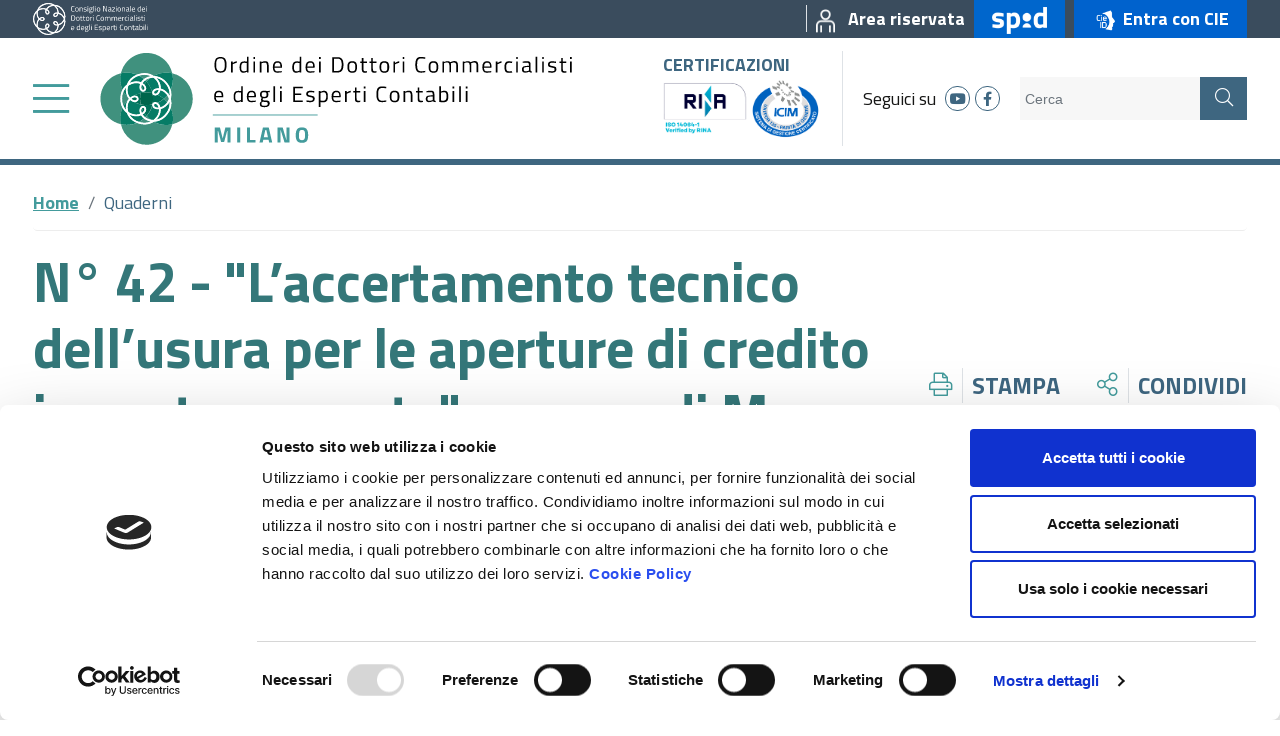

--- FILE ---
content_type: text/html; charset=utf-8
request_url: https://www.odcec.mi.it/quaderni/n-42---l-accertamento-tecnico-dell-usura-per-le-aperture-di-credito-in-conto-corrente---a-cura-di-marco-capra-e-roberto-capra
body_size: 25111
content:
 <!DOCTYPE html> <html lang="it"> <head> <meta charset="utf-8" /> <meta name="viewport" content="width=device-width, initial-scale=1, shrink-to-fit=no"> <title>
	N&#176; 42 - &quot;L’accertamento tecnico dell’usura per le aperture di credito in conto corrente&quot; - a cura di Marco Capra e Roberto Capra
</title> <script id="Cookiebot" src="https://consent.cookiebot.com/uc.js" data-cbid="055d6cc0-2842-43da-ac16-c2cefaa5ce4a" data-blockingmode="auto" type="text/javascript"></script> <script src="/ScriptResource.axd?d=okuX3IVIBwfJlfEQK32K3vm-MMpjje2g_qFOZVc_ouTTiGR_YU3eikrEueqqEaCe1qEalmSa-JiSpVuv9lp4EIESbRHEIsz3g66khkULugPnJauAjM-B6A7hPOMAipRR00jeiLOUU80cATZpaMZfmdsPwMblGrweC3Rg9o0qIGU1hHK4fodxdKA6MfZF95HG0&amp;t=fffffffffa5b9a95" type="text/javascript"></script><script src="/ScriptResource.axd?d=EydukmxBmDstn7gSYzQESKPhj6C-7ejWr9MM0RONA3CBXrfPFnhRb756y-OxgnQXOYhDGtvtrtvmkdouBiyCow0UKsO3tHoTWLpAqpWtSOwzKX9Z5Y2w-WRZt0nq69XGW_dJNeOmIhFdfaiZucYXwpvrElWO1xsxL173zSEfj6wCs0O38QoQB2JTMA9TvIRF0&amp;t=fffffffffa5b9a95" type="text/javascript"></script><link href="/ResourcePackages/Bootstrap4/assets/dist/css/main.min.css?package=Bootstrap4" rel="stylesheet" type="text/css" /><link href="/ResourcePackages/Bootstrap4/assets/dist/css/odcec.min.css?v=1.3.1.1&amp;package=Bootstrap4" rel="stylesheet" type="text/css" /> <meta name="robots" content="index"> <link href="/ResourcePackages/Bootstrap4/assets/dist/img/favicon.ico" rel="shortcut icon" type="image/x-icon">  <!-- Facebook Pixel Code --> <script>
    !function (f, b, e, v, n, t, s) {
        if (f.fbq) return; n = f.fbq = function () {
            n.callMethod ?
                n.callMethod.apply(n, arguments) : n.queue.push(arguments)
        };
        if (!f._fbq) f._fbq = n; n.push = n; n.loaded = !0; n.version = '2.0';
        n.queue = []; t = b.createElement(e); t.async = !0;
        t.src = v; s = b.getElementsByTagName(e)[0];
        s.parentNode.insertBefore(t, s)
    }(window, document, 'script',
        'https://connect.facebook.net/en_US/fbevents.js');
    fbq('init', '1020009538461149');
    fbq('track', 'PageView');
    fbq('track', 'ViewContent');
</script> <noscript> <img height="1" width="1" style="display:none"
         src="https://www.facebook.com/tr?id=1020009538461149&ev=PageView&noscript=1" /> </noscript> <!-- End Facebook Pixel Code --> <!-- Hotjar Tracking Code for https://www.odcec.mi.it --> <script>
    (function (h, o, t, j, a, r) {
        h.hj = h.hj || function () { (h.hj.q = h.hj.q || []).push(arguments) };
        h._hjSettings = { hjid: 2410822, hjsv: 6 };
        a = o.getElementsByTagName('head')[0];
        r = o.createElement('script'); r.async = 1;
        r.src = t + h._hjSettings.hjid + j + h._hjSettings.hjsv;
        a.appendChild(r);
    })(window, document, 'https://static.hotjar.com/c/hotjar-', '.js?sv=');
</script> <script type="text/javascript" src="https://www.googletagmanager.com/gtag/js?id=UA-21673221-1"></script><script type="text/javascript" src="https://www.googletagmanager.com/gtag/js?id=AW-623463895"></script><script type="text/javascript">
<!-- Global site tag (gtag.js) - Google Analytics --> 


  window.dataLayer = window.dataLayer || [];
  function gtag(){dataLayer.push(arguments);}
  gtag('js', new Date());

  gtag('config', 'UA-21673221-1', { 'anonymize_ip': true });
</script><script type="text/javascript">
window.dataLayer = window.dataLayer || [];
  function gtag(){dataLayer.push(arguments);}
  gtag('js', new Date());

 

gtag('config', 'AW-623463895', { 'anonymize_ip': true });
</script><meta property="og:title" content="N&#176; 42 - &amp;quot;L’accertamento tecnico dell’usura per le aperture di credito in conto corrente&amp;quot; - a cura di Marco Capra e Roberto Capra" /><meta property="og:type" content="website" /><meta property="og:url" content="https://www.odcec.mi.it/quaderni/n-42---l-accertamento-tecnico-dell-usura-per-le-aperture-di-credito-in-conto-corrente---a-cura-di-marco-capra-e-roberto-capra" /><meta property="og:site_name" content="ODCEC Milano" /><meta name="Generator" content="Sitefinity 13.3.7639.0 PE" /><link rel="canonical" href="https://www.odcec.mi.it/quaderni/n-42---l-accertamento-tecnico-dell-usura-per-le-aperture-di-credito-in-conto-corrente---a-cura-di-marco-capra-e-roberto-capra" /><meta name="description" content="La sezione quaderni racchiude i diversi trattati che le varie commissioni pubblicano su tematiche importanti utili gli iscritti." /></head> <body class="odcec internal internal-full-width"> <section class="topbar"> <div class="container-fluid"> <div class="fluid-padding"> <div class="row"> <div class="col-12"> <div class="d-flex justify-content-between align-items-center"> <div class="d-inline-flex align-items-center"> <a href="https://commercialisti.it/" target="_blank"><div class="d-inline"><img src="/ResourcePackages/Bootstrap4/assets/dist/img/CNDCEC_nazionale.svg" class="consiglio-nazionale" alt="Consiglio Nazionale dei Dottori Commercialisti e degli Esperti Contabili" /></div></a> </div> <div class="d-inline-flex align-items-center"> 









    <a href="/area-riservata-iscritti" target="_self" title="Area riservata" aria-labelledby="top-right-node-1_66F19047-5895-4F5C-AF0A-20790D82593A">
        <div class="top-right-node" id="top-right-node-1_66F19047-5895-4F5C-AF0A-20790D82593A">
            <span class="pl-2 ml-2 mr-2 border-left">
                        <img class="image" src="/images/default-source/page-icons/area-riservata90cf664d-5304-4d52-9640-e980359651d7.png?sfvrsn=1a5a9517_5" alt="" />

            </span>
            <span class="d-none d-md-inline">Area riservata</span>
        </div>
    </a>


    <a href="/spid" target="_self" title="SPID" aria-labelledby="spid-node-node-1_CB08E4F7-9EFD-4A78-B597-869D5F0AC96A">
        <div class="spid-node py-1 px-3 ml-2" id="spid-node-node-1_CB08E4F7-9EFD-4A78-B597-869D5F0AC96A">
                <img class="image" src="/images/default-source/page-icons/spid.png?sfvrsn=f16e044b_2" alt="SPID" title="SPID" />
        </div>
    </a>

    <a href="/cie" target="_self" title="Entra con CIE">
        <div class="cie-node py-1 px-3 ml-2">
                <img class="image" src="/images/default-source/page-icons/cie_id.png?sfvrsn=e0ddf10d_2" alt="Entra con CIE" title="Entra con CIE" />
                <span class="d-none d-md-inline">Entra con CIE</span>
        </div>
    </a>




 </div> </div> </div> </div> </div> </div> </section> <section class="header py-1"> <div class="container-fluid"> <div class="fluid-padding"> <div class="row"> <div class="col-12"> <div class="d-flex justify-content-between align-items-center"> <div class="left-part d-inline-flex align-items-center"> 

<div class="top-menu">
    <div class="d-inline-flex align-items-center">
        <a class="sidebar-menu-button mr-2 mr-md-4" alt="menu" title="Menu" href="#sidebar-menu-1" aria-labelledby="sidebar-menu-button-1">
            <div class="d-inline fal fa-bars" id="sidebar-menu-button-1"></div>
        </a>
        <a class="logo" href="/" aria-labelledby="odcec-logo-1">
            <div id="odcec-logo-1" class="d-inline">
                <img class="desktop d-none d-xl-inline" src="/ResourcePackages/Bootstrap4/assets/dist/img/logo.svg" alt="Ordine dei Dottori Commercialisti e degli Esperti Contabili" />
                <img class="mobile d-inline d-xl-none" src="/ResourcePackages/Bootstrap4/assets/dist/img/logo_mobile.svg" alt="Ordine dei Dottori Commercialisti e degli Esperti Contabili" />
            </div>
        </a>
    </div>
</div>

<div style="display:none;">
    <nav id="sidebar-menu-1" class="sidebar-menu">
        <ul>
        <li>
            <a href="/home/canaleeuropa.tv/odcec.-tv" class="" target="_blank" aria-labelledby="sidebar-menu-node-1_7D74C53A-3A67-491F-89CB-46CA9FE7C157"><div class="d-inline" id="sidebar-menu-node-1_7D74C53A-3A67-491F-89CB-46CA9FE7C157">ODCEC Milano TV</div></a>
        </li>
        <li>
            <a href="/lordine" class="" target="_self" aria-labelledby="sidebar-menu-node-1_C74B16FC-D4C9-46F9-836E-28CB00954FDC"><div class="d-inline" id="sidebar-menu-node-1_C74B16FC-D4C9-46F9-836E-28CB00954FDC">L&#39;Ordine</div></a>
            <ul class="Vertical">
        <li>
            <a href="/lordine/presentazione-dell-ordine" class="" target="_self" aria-labelledby="sidebar-menu-node-1_54AFAB79-D7D7-4CE6-8BAE-318BFA46C303"><div class="d-inline" id="sidebar-menu-node-1_54AFAB79-D7D7-4CE6-8BAE-318BFA46C303">Presentazione dell&#39;Ordine</div></a>
            <ul class="Vertical">
        <li>
            <a href="/lordine/presentazione-dell-ordine/il-consiglio-dell&#39;ordine" class="" target="_self" aria-labelledby="sidebar-menu-node-1_370244A8-8549-43BA-8E4A-F4B5E85D16D0"><div class="d-inline" id="sidebar-menu-node-1_370244A8-8549-43BA-8E4A-F4B5E85D16D0">Il Consiglio dell&#39;Ordine</div></a>
        </li>
        <li>
            <a href="/lordine/presentazione-dell-ordine/il-collegio-dei-revisori" class="" target="_self" aria-labelledby="sidebar-menu-node-1_134FE439-1B45-4948-8607-D94633CABFC0"><div class="d-inline" id="sidebar-menu-node-1_134FE439-1B45-4948-8607-D94633CABFC0">Il Collegio dei Revisori</div></a>
        </li>
        <li>
            <a href="/lordine/presentazione-dell-ordine/il-comitato-pari-opportunit&#224;" class="" target="_self" aria-labelledby="sidebar-menu-node-1_577A22CD-2178-4CCA-96CE-98AE8A8600DE"><div class="d-inline" id="sidebar-menu-node-1_577A22CD-2178-4CCA-96CE-98AE8A8600DE">Il Comitato Pari Opportunit&#224;</div></a>
        </li>
        <li>
            <a href="/lordine/presentazione-dell-ordine/il-consiglio-di-disciplina" class="" target="_self" aria-labelledby="sidebar-menu-node-1_84E3C187-A046-44BE-8229-437B66049ED4"><div class="d-inline" id="sidebar-menu-node-1_84E3C187-A046-44BE-8229-437B66049ED4">Il Consiglio di Disciplina</div></a>
        </li>
            </ul>
        </li>
        <li>
            <a href="/lordine/occ" class="" target="_self" aria-labelledby="sidebar-menu-node-1_5A474B2A-24E7-463A-8843-C0EBE152CF1B"><div class="d-inline" id="sidebar-menu-node-1_5A474B2A-24E7-463A-8843-C0EBE152CF1B">O.C.C.</div></a>
        </li>
        <li>
            <a href="/lordine/la-struttura" class="" target="_self" aria-labelledby="sidebar-menu-node-1_42EB6908-E816-496F-9CDA-D8828ED53323"><div class="d-inline" id="sidebar-menu-node-1_42EB6908-E816-496F-9CDA-D8828ED53323">La struttura</div></a>
            <ul class="Vertical">
        <li>
            <a href="/lordine/la-struttura/organigramma---gli-uffici" class="" target="_self" aria-labelledby="sidebar-menu-node-1_DB2F9C02-D7D7-4379-A8F4-9CE6519C52A9"><div class="d-inline" id="sidebar-menu-node-1_DB2F9C02-D7D7-4379-A8F4-9CE6519C52A9">Organigramma - Gli uffici</div></a>
        </li>
        <li>
            <a href="/lordine/la-struttura/organigramma-gli-uffici---incarichi-esterni-e-consulenze" class="" target="_self" aria-labelledby="sidebar-menu-node-1_D4E85D8A-8D12-46D0-8F06-AA82FBCAD04C"><div class="d-inline" id="sidebar-menu-node-1_D4E85D8A-8D12-46D0-8F06-AA82FBCAD04C">Incarichi esterni e consulenze</div></a>
        </li>
        <li>
            <a href="/lordine/la-struttura/personale" class="" target="_self" aria-labelledby="sidebar-menu-node-1_944C025F-A614-43DD-9504-FFF0FBDB6387"><div class="d-inline" id="sidebar-menu-node-1_944C025F-A614-43DD-9504-FFF0FBDB6387">Personale</div></a>
        </li>
            </ul>
        </li>
        <li>
            <a href="/lordine/organizzazione" class="" target="_self" aria-labelledby="sidebar-menu-node-1_C52F3748-4946-499B-B10C-71475DC949BE"><div class="d-inline" id="sidebar-menu-node-1_C52F3748-4946-499B-B10C-71475DC949BE">Organizzazione</div></a>
            <ul class="Vertical">
        <li>
            <a href="/lordine/organizzazione/articolazione-degli-uffici" class="" target="_self" aria-labelledby="sidebar-menu-node-1_9B57CE1B-3AAA-4445-BB0B-1A3B9D8E08BE"><div class="d-inline" id="sidebar-menu-node-1_9B57CE1B-3AAA-4445-BB0B-1A3B9D8E08BE">Articolazione degli Uffici </div></a>
        </li>
            </ul>
        </li>
        <li>
            <a href="/lordine/commissioni" class="" target="_self" aria-labelledby="sidebar-menu-node-1_54778617-E26D-4FA7-BAFA-629C8FCA8B2C"><div class="d-inline" id="sidebar-menu-node-1_54778617-E26D-4FA7-BAFA-629C8FCA8B2C">Commissioni</div></a>
        </li>
        <li>
            <a href="/lordine/accordi-istituzionali" class="" target="_self" aria-labelledby="sidebar-menu-node-1_F1AE0901-B89F-4B42-A186-8CAC64708022"><div class="d-inline" id="sidebar-menu-node-1_F1AE0901-B89F-4B42-A186-8CAC64708022">Accordi Istituzionali</div></a>
            <ul class="Vertical">
        <li>
            <a href="/lordine/accordi-istituzionali/agenzia-delle-entrate" class="" target="_self" aria-labelledby="sidebar-menu-node-1_4F5598EB-4928-4441-A7C7-76735CD8FD4E"><div class="d-inline" id="sidebar-menu-node-1_4F5598EB-4928-4441-A7C7-76735CD8FD4E">Agenzia delle Entrate</div></a>
        </li>
        <li>
            <a href="/lordine/accordi-istituzionali/camera-di-commercio" class="" target="_self" aria-labelledby="sidebar-menu-node-1_931E9730-1991-433F-BF11-7617B609119E"><div class="d-inline" id="sidebar-menu-node-1_931E9730-1991-433F-BF11-7617B609119E">Camera di Commercio</div></a>
        </li>
        <li>
            <a href="/lordine/accordi-istituzionali/inail" class="" target="_self" aria-labelledby="sidebar-menu-node-1_5293EFB8-A1D0-4FBF-9A10-F972EE46E969"><div class="d-inline" id="sidebar-menu-node-1_5293EFB8-A1D0-4FBF-9A10-F972EE46E969">Inail</div></a>
        </li>
        <li>
            <a href="/lordine/accordi-istituzionali/inps" class="" target="_self" aria-labelledby="sidebar-menu-node-1_E008D184-4805-423A-9B77-336DA83307AA"><div class="d-inline" id="sidebar-menu-node-1_E008D184-4805-423A-9B77-336DA83307AA">Inps</div></a>
        </li>
        <li>
            <a href="/lordine/accordi-istituzionali/assolombarda" class="" target="_self" aria-labelledby="sidebar-menu-node-1_6249B886-0581-4182-95A6-CAC45E957F60"><div class="d-inline" id="sidebar-menu-node-1_6249B886-0581-4182-95A6-CAC45E957F60">Assolombarda</div></a>
        </li>
        <li>
            <a href="/lordine/accordi-istituzionali/regione-lombardia" class="" target="_self" aria-labelledby="sidebar-menu-node-1_D3A90DD6-D488-4EF9-A839-0FFF70919394"><div class="d-inline" id="sidebar-menu-node-1_D3A90DD6-D488-4EF9-A839-0FFF70919394">Regione Lombardia</div></a>
        </li>
        <li>
            <a href="/lordine/accordi-istituzionali/accordi-per-il-tirocinio-in-convenzione" class="" target="_self" aria-labelledby="sidebar-menu-node-1_712155F2-0E3D-4CFF-99E6-C2F77BB83794"><div class="d-inline" id="sidebar-menu-node-1_712155F2-0E3D-4CFF-99E6-C2F77BB83794">Accordi per il Tirocinio in convenzione</div></a>
        </li>
        <li>
            <a href="/lordine/accordi-istituzionali/accordi-per-la-formazione-professionale" class="" target="_self" aria-labelledby="sidebar-menu-node-1_C0117D49-B2A4-4F75-A97F-5EC30E51FAE3"><div class="d-inline" id="sidebar-menu-node-1_C0117D49-B2A4-4F75-A97F-5EC30E51FAE3">Accordi per la Formazione professionale</div></a>
        </li>
        <li>
            <a href="/lordine/accordi-istituzionali/altri-accordi" class="" target="_self" aria-labelledby="sidebar-menu-node-1_5F0E15F1-109F-4725-90C2-0660D0CBA456"><div class="d-inline" id="sidebar-menu-node-1_5F0E15F1-109F-4725-90C2-0660D0CBA456">Altri accordi</div></a>
        </li>
        <li>
            <a href="/lordine/accordi-istituzionali/italia-professioni" class="" target="_self" aria-labelledby="sidebar-menu-node-1_7E661CC6-C93A-4CA1-A466-2DF111EAC52C"><div class="d-inline" id="sidebar-menu-node-1_7E661CC6-C93A-4CA1-A466-2DF111EAC52C">Italia Professioni</div></a>
        </li>
            </ul>
        </li>
        <li>
            <a href="/lordine/trasparenza" class="" target="_self" aria-labelledby="sidebar-menu-node-1_9637B01F-F197-4DD1-BDDC-9D1DE2A6EA0D"><div class="d-inline" id="sidebar-menu-node-1_9637B01F-F197-4DD1-BDDC-9D1DE2A6EA0D">Amministrazione Trasparente</div></a>
        </li>
        <li>
            <a href="/lordine/centro-studi-odcec-milano" class="" target="_self" aria-labelledby="sidebar-menu-node-1_58610CAC-A0EB-409E-8D3A-E53DB87B7A4A"><div class="d-inline" id="sidebar-menu-node-1_58610CAC-A0EB-409E-8D3A-E53DB87B7A4A">Centro Studi ODCEC Milano</div></a>
        </li>
        <li>
            <a href="/lordine/contatti" class="" target="_self" aria-labelledby="sidebar-menu-node-1_8FD413AD-835B-46AC-AE8D-7976F38CE75A"><div class="d-inline" id="sidebar-menu-node-1_8FD413AD-835B-46AC-AE8D-7976F38CE75A">Contatti</div></a>
        </li>
        <li>
            <a href="/lordine/assemblea-degli-iscritti" class="" target="_self" aria-labelledby="sidebar-menu-node-1_D1F28478-7848-4EC8-B87A-F5B8A148CB3F"><div class="d-inline" id="sidebar-menu-node-1_D1F28478-7848-4EC8-B87A-F5B8A148CB3F">Assemblea degli Iscritti</div></a>
            <ul class="Vertical">
        <li>
            <a href="/lordine/assemblea-degli-iscritti/documentazione-assemblea-2025" class="" target="_self" aria-labelledby="sidebar-menu-node-1_632658D9-C20B-418F-8892-17C29F4211B0"><div class="d-inline" id="sidebar-menu-node-1_632658D9-C20B-418F-8892-17C29F4211B0">Documentazione Assemblea 2025</div></a>
        </li>
        <li>
            <a href="/lordine/assemblea-degli-iscritti/documentazione-assemblea-2024" class="" target="_self" aria-labelledby="sidebar-menu-node-1_FA0B218C-7DC3-49C6-9BFE-6EA4BFB68298"><div class="d-inline" id="sidebar-menu-node-1_FA0B218C-7DC3-49C6-9BFE-6EA4BFB68298">Documentazione Assemblea 2024</div></a>
        </li>
        <li>
            <a href="/lordine/assemblea-degli-iscritti/documentazione-assemblea-2023" class="" target="_self" aria-labelledby="sidebar-menu-node-1_0108A614-8C74-43BD-BE52-8332B3628F19"><div class="d-inline" id="sidebar-menu-node-1_0108A614-8C74-43BD-BE52-8332B3628F19">Documentazione Assemblea 2023</div></a>
        </li>
        <li>
            <a href="/lordine/assemblea-degli-iscritti/documentazione-assemblea-2022" class="" target="_self" aria-labelledby="sidebar-menu-node-1_164A941B-450F-423D-8274-A0A9FCEB8F49"><div class="d-inline" id="sidebar-menu-node-1_164A941B-450F-423D-8274-A0A9FCEB8F49">Documentazione Assemblea 2022</div></a>
        </li>
        <li>
            <a href="/lordine/assemblea-degli-iscritti/documentazione-assemblea-2021" class="" target="_self" aria-labelledby="sidebar-menu-node-1_BEB87ADE-4ECF-48D8-A240-BE6813671705"><div class="d-inline" id="sidebar-menu-node-1_BEB87ADE-4ECF-48D8-A240-BE6813671705">Documentazione Assemblea 2021</div></a>
        </li>
        <li>
            <a href="/lordine/assemblea-degli-iscritti/documentazione-assemblea-2020" class="" target="_self" aria-labelledby="sidebar-menu-node-1_B1CF6FB5-7754-459E-B742-6FCB9DAE67F2"><div class="d-inline" id="sidebar-menu-node-1_B1CF6FB5-7754-459E-B742-6FCB9DAE67F2">Documentazione Assemblea 2020</div></a>
        </li>
        <li>
            <a href="/lordine/assemblea-degli-iscritti/documentazione-assemblea-2019" class="" target="_self" aria-labelledby="sidebar-menu-node-1_0E04433B-48CF-4C85-8728-6C24A0939B70"><div class="d-inline" id="sidebar-menu-node-1_0E04433B-48CF-4C85-8728-6C24A0939B70">Documentazione Assemblea 2019</div></a>
        </li>
        <li>
            <a href="/lordine/assemblea-degli-iscritti/documentazione-assemblea-2018" class="" target="_self" aria-labelledby="sidebar-menu-node-1_288F5258-BAC5-465C-9285-60BA6470138A"><div class="d-inline" id="sidebar-menu-node-1_288F5258-BAC5-465C-9285-60BA6470138A">Documentazione Assemblea 2018</div></a>
        </li>
        <li>
            <a href="/lordine/assemblea-degli-iscritti/documentazione-assemblea-2017" class="" target="_self" aria-labelledby="sidebar-menu-node-1_8DDB6145-CC4F-4831-99F5-265C2A1106A0"><div class="d-inline" id="sidebar-menu-node-1_8DDB6145-CC4F-4831-99F5-265C2A1106A0">Documentazione Assemblea 2017</div></a>
        </li>
            </ul>
        </li>
            </ul>
        </li>
        <li>
            <a href="/cerca-iscritti" class="" target="_self" aria-labelledby="sidebar-menu-node-1_F859493D-AF3B-4B8B-925E-C2203437849A"><div class="d-inline" id="sidebar-menu-node-1_F859493D-AF3B-4B8B-925E-C2203437849A">Cerca Iscritte e Iscritti</div></a>
            <ul class="Vertical">
        <li>
            <a href="/cerca-iscritti/sezione-speciale-stp" class="" target="_self" aria-labelledby="sidebar-menu-node-1_19F74BFE-27A7-412E-BEE3-C55EFC493F37"><div class="d-inline" id="sidebar-menu-node-1_19F74BFE-27A7-412E-BEE3-C55EFC493F37">Sezione Speciale STP</div></a>
        </li>
            </ul>
        </li>
        <li>
            <a href="/news" class="" target="_self" aria-labelledby="sidebar-menu-node-1_A5539AF5-BFC3-4F24-8F60-FB25FA474747"><div class="d-inline" id="sidebar-menu-node-1_A5539AF5-BFC3-4F24-8F60-FB25FA474747">News</div></a>
        </li>
        <li>
            <a href="/area-riservata-iscritti" class="" target="_self" aria-labelledby="sidebar-menu-node-1_66F19047-5895-4F5C-AF0A-20790D82593A"><div class="d-inline" id="sidebar-menu-node-1_66F19047-5895-4F5C-AF0A-20790D82593A">Area riservata</div></a>
        </li>
        <li>
            <a href="/eventi" class="" target="_self" aria-labelledby="sidebar-menu-node-1_E5AF39A7-5469-41C1-82AF-EBD1906207B0"><div class="d-inline" id="sidebar-menu-node-1_E5AF39A7-5469-41C1-82AF-EBD1906207B0">Eventi</div></a>
        </li>
        <li>
            <a href="/aree-tematiche" class="" target="_self" aria-labelledby="sidebar-menu-node-1_C99C243B-184A-4611-A180-F7F558B7072C"><div class="d-inline" id="sidebar-menu-node-1_C99C243B-184A-4611-A180-F7F558B7072C">Aree Tematiche</div></a>
            <ul class="Vertical">
        <li>
            <a href="/aree-tematiche/albo-e-tirocinio" class="" target="_self" aria-labelledby="sidebar-menu-node-1_E88E26EC-3369-4C08-8AAF-309CBA79BE7E"><div class="d-inline" id="sidebar-menu-node-1_E88E26EC-3369-4C08-8AAF-309CBA79BE7E">Albo e Tirocinio</div></a>
            <ul class="Vertical">
        <li>
            <a href="/aree-tematiche/albo-e-tirocinio/albo" class="" target="_self" aria-labelledby="sidebar-menu-node-1_C36423C6-B52E-4C17-AFB9-0415978F059E"><div class="d-inline" id="sidebar-menu-node-1_C36423C6-B52E-4C17-AFB9-0415978F059E">Albo</div></a>
        </li>
        <li>
            <a href="/aree-tematiche/albo-e-tirocinio/tirocinio" class="" target="_self" aria-labelledby="sidebar-menu-node-1_5C55CDA0-2A53-4AC5-B230-56A3F49FCCBD"><div class="d-inline" id="sidebar-menu-node-1_5C55CDA0-2A53-4AC5-B230-56A3F49FCCBD">Tirocinio</div></a>
        </li>
            </ul>
        </li>
        <li>
            <a href="/aree-tematiche/servizi-per-gli-iscritti" class="" target="_self" aria-labelledby="sidebar-menu-node-1_197AD42B-152C-4788-BB90-6616F7261C51"><div class="d-inline" id="sidebar-menu-node-1_197AD42B-152C-4788-BB90-6616F7261C51">Servizi agli Iscritti</div></a>
            <ul class="Vertical">
        <li>
            <a href="/aree-tematiche/servizi-per-gli-iscritti/annunci-bacheca" class="" target="_self" aria-labelledby="sidebar-menu-node-1_03E130D8-A8E0-4566-B2D9-8619F290D4FE"><div class="d-inline" id="sidebar-menu-node-1_03E130D8-A8E0-4566-B2D9-8619F290D4FE">Bacheca degli iscritti</div></a>
        </li>
        <li>
            <a href="/aree-tematiche/servizi-per-gli-iscritti/strumenti-di-lavoro" class="" target="_self" aria-labelledby="sidebar-menu-node-1_50F5937F-42E3-4A0C-8EB4-AB961E8099F5"><div class="d-inline" id="sidebar-menu-node-1_50F5937F-42E3-4A0C-8EB4-AB961E8099F5">Strumenti di Lavoro</div></a>
        </li>
        <li>
            <a href="/aree-tematiche/servizi-per-gli-iscritti/materiale-convegni" class="" target="_self" aria-labelledby="sidebar-menu-node-1_AB4538FE-E5DA-44E4-897E-49DAC907B437"><div class="d-inline" id="sidebar-menu-node-1_AB4538FE-E5DA-44E4-897E-49DAC907B437">Materiale convegni</div></a>
        </li>
        <li>
            <a href="/aree-tematiche/servizi-per-gli-iscritti/bandi-e-nomine" class="" target="_self" aria-labelledby="sidebar-menu-node-1_69001FB8-21F1-4412-A6B8-8090A8C169CB"><div class="d-inline" id="sidebar-menu-node-1_69001FB8-21F1-4412-A6B8-8090A8C169CB">Bandi e nomine</div></a>
        </li>
        <li>
            <a href="/aree-tematiche/servizi-per-gli-iscritti/consulenza-giuridica" class="" target="_self" aria-labelledby="sidebar-menu-node-1_C18AC60A-E745-4367-9C7F-CA85AC41667A"><div class="d-inline" id="sidebar-menu-node-1_C18AC60A-E745-4367-9C7F-CA85AC41667A">Consulenza giuridica</div></a>
        </li>
        <li>
            <a href="/aree-tematiche/servizi-per-gli-iscritti/parcelle" class="" target="_self" aria-labelledby="sidebar-menu-node-1_2E466201-8BAA-4FCE-BE82-A5466C879D0E"><div class="d-inline" id="sidebar-menu-node-1_2E466201-8BAA-4FCE-BE82-A5466C879D0E">Parcelle</div></a>
        </li>
        <li>
            <a href="/aree-tematiche/servizi-per-gli-iscritti/processo-tributario-telematico" class="" target="_self" aria-labelledby="sidebar-menu-node-1_765F8E34-E710-4975-962E-1F358F8774C2"><div class="d-inline" id="sidebar-menu-node-1_765F8E34-E710-4975-962E-1F358F8774C2">Processo tributario telematico</div></a>
        </li>
        <li>
            <a href="/aree-tematiche/servizi-per-gli-iscritti/lavoro-diritti-europa" class="" target="_self" aria-labelledby="sidebar-menu-node-1_22369E2F-C334-4420-91F2-E80D14CD534E"><div class="d-inline" id="sidebar-menu-node-1_22369E2F-C334-4420-91F2-E80D14CD534E">Lavoro Diritti Europa</div></a>
        </li>
        <li>
            <a href="/aree-tematiche/servizi-per-gli-iscritti/interpelli-ade" class="" target="_self" aria-labelledby="sidebar-menu-node-1_F734F67A-B69F-43D1-9B74-82F12EB977BC"><div class="d-inline" id="sidebar-menu-node-1_F734F67A-B69F-43D1-9B74-82F12EB977BC">Interpelli AdE</div></a>
        </li>
        <li>
            <a href="/aree-tematiche/servizi-per-gli-iscritti/desk-ade" class="" target="_self" aria-labelledby="sidebar-menu-node-1_1819BCA5-3FB3-49FF-9CA7-47BC116E4DEA"><div class="d-inline" id="sidebar-menu-node-1_1819BCA5-3FB3-49FF-9CA7-47BC116E4DEA">Desk AdE</div></a>
        </li>
        <li>
            <a href="/aree-tematiche/servizi-per-gli-iscritti/registro-dei-titolari-effettivi" class="" target="_self" aria-labelledby="sidebar-menu-node-1_B529FBCC-CF43-470E-90E6-7CA3F8E1E126"><div class="d-inline" id="sidebar-menu-node-1_B529FBCC-CF43-470E-90E6-7CA3F8E1E126">Registro dei titolari effettivi</div></a>
        </li>
        <li>
            <a href="/aree-tematiche/servizi-per-gli-iscritti/editoriali" class="" target="_self" aria-labelledby="sidebar-menu-node-1_3BA298FB-9A5B-4A2C-9749-EDD2B0D8759B"><div class="d-inline" id="sidebar-menu-node-1_3BA298FB-9A5B-4A2C-9749-EDD2B0D8759B">Editoriali</div></a>
        </li>
            </ul>
        </li>
        <li>
            <a href="/aree-tematiche/formazione" class="" target="_self" aria-labelledby="sidebar-menu-node-1_66F1B4A7-C0E7-45C4-ACBA-916FD4C99855"><div class="d-inline" id="sidebar-menu-node-1_66F1B4A7-C0E7-45C4-ACBA-916FD4C99855">Formazione e Crediti</div></a>
            <ul class="Vertical">
        <li>
            <a href="/aree-tematiche/formazione/formazione-professionale-continua" class="" target="_blank" aria-labelledby="sidebar-menu-node-1_D1E8B7CD-7D25-41B3-952C-1C0526B4A5E9"><div class="d-inline" id="sidebar-menu-node-1_D1E8B7CD-7D25-41B3-952C-1C0526B4A5E9">Iscrizioni eventi e verifica crediti</div></a>
        </li>
        <li>
            <a href="/aree-tematiche/formazione/e-learning" class="" target="_self" aria-labelledby="sidebar-menu-node-1_5F09D25E-8AD0-428D-87BE-37FC52053A92"><div class="d-inline" id="sidebar-menu-node-1_5F09D25E-8AD0-428D-87BE-37FC52053A92">E-Learning Concerto</div></a>
        </li>
        <li>
            <a href="/aree-tematiche/formazione/norme" class="" target="_self" aria-labelledby="sidebar-menu-node-1_4CEF6FB3-CF1E-4F58-B773-CF0D536E57CC"><div class="d-inline" id="sidebar-menu-node-1_4CEF6FB3-CF1E-4F58-B773-CF0D536E57CC">Norme FPC</div></a>
        </li>
        <li>
            <a href="/aree-tematiche/formazione/formazione-revisori-legali" class="" target="_self" aria-labelledby="sidebar-menu-node-1_7E62066E-6E14-4791-BECE-AD82FF6C3B1D"><div class="d-inline" id="sidebar-menu-node-1_7E62066E-6E14-4791-BECE-AD82FF6C3B1D">Norme revisori legali</div></a>
        </li>
        <li>
            <a href="/aree-tematiche/formazione/sintesi-formazione-obbligatoria" class="" target="_self" aria-labelledby="sidebar-menu-node-1_B6346C47-1825-48D2-BA1C-959CE189F8F8"><div class="d-inline" id="sidebar-menu-node-1_B6346C47-1825-48D2-BA1C-959CE189F8F8">Sintesi formazione obbligatoria</div></a>
        </li>
        <li>
            <a href="/aree-tematiche/formazione/centro-studi" class="" target="_self" aria-labelledby="sidebar-menu-node-1_A9B271CC-E160-4646-A42C-5C88F370AC14"><div class="d-inline" id="sidebar-menu-node-1_A9B271CC-E160-4646-A42C-5C88F370AC14">Centro Studi</div></a>
        </li>
        <li>
            <a href="/aree-tematiche/formazione/materiali-convegni" class="" target="_self" aria-labelledby="sidebar-menu-node-1_66B0C5F3-4157-467E-9BF6-920137AC2092"><div class="d-inline" id="sidebar-menu-node-1_66B0C5F3-4157-467E-9BF6-920137AC2092">Materiali convegni</div></a>
        </li>
        <li>
            <a href="/aree-tematiche/formazione/quaderni" class="" target="_self" aria-labelledby="sidebar-menu-node-1_E6CC8481-3307-4ABF-BCA8-366D089E2C78"><div class="d-inline" id="sidebar-menu-node-1_E6CC8481-3307-4ABF-BCA8-366D089E2C78">Quaderni</div></a>
        </li>
        <li>
            <a href="/aree-tematiche/formazione/accreditamento-enti-terzi" class="" target="_self" aria-labelledby="sidebar-menu-node-1_A068104D-F2A4-47A1-98BE-1CF39BD86A1C"><div class="d-inline" id="sidebar-menu-node-1_A068104D-F2A4-47A1-98BE-1CF39BD86A1C">Enti Terzi</div></a>
        </li>
        <li>
            <a href="/aree-tematiche/formazione/calendario" class="" target="_self" aria-labelledby="sidebar-menu-node-1_72BE760C-BD40-4C6C-BC57-7784CB3D011B"><div class="d-inline" id="sidebar-menu-node-1_72BE760C-BD40-4C6C-BC57-7784CB3D011B">Calendari</div></a>
        </li>
        <li>
            <a href="/aree-tematiche/formazione/obblighi-formativi-albi-registri-o-elenchi" class="" target="_self" aria-labelledby="sidebar-menu-node-1_3439E0D5-815F-4716-9622-910F6C977AED"><div class="d-inline" id="sidebar-menu-node-1_3439E0D5-815F-4716-9622-910F6C977AED">Obblighi formativi Albi, Registri o Elenchi</div></a>
        </li>
            </ul>
        </li>
        <li>
            <a href="/aree-tematiche/comunicazione" class="" target="_self" aria-labelledby="sidebar-menu-node-1_A1E5B1F7-81BC-4ACD-99BF-8209489BBECB"><div class="d-inline" id="sidebar-menu-node-1_A1E5B1F7-81BC-4ACD-99BF-8209489BBECB">Comunicazione</div></a>
            <ul class="Vertical">
        <li>
            <a href="/aree-tematiche/comunicazione/norme" class="" target="_self" aria-labelledby="sidebar-menu-node-1_98E11A61-EE5B-4128-83DF-8E9EB702029D"><div class="d-inline" id="sidebar-menu-node-1_98E11A61-EE5B-4128-83DF-8E9EB702029D">Comunicazioni agli Iscritti</div></a>
        </li>
        <li>
            <a href="/aree-tematiche/comunicazione/informative-cndcec" class="" target="_blank" aria-labelledby="sidebar-menu-node-1_2646DD23-7F2D-4516-9D28-593D4C14752F"><div class="d-inline" id="sidebar-menu-node-1_2646DD23-7F2D-4516-9D28-593D4C14752F">Informative CNDCEC</div></a>
        </li>
        <li>
            <a href="/aree-tematiche/comunicazione/press-area" class="" target="_self" aria-labelledby="sidebar-menu-node-1_5AB41422-8B03-406D-A28E-100395C0BA11"><div class="d-inline" id="sidebar-menu-node-1_5AB41422-8B03-406D-A28E-100395C0BA11">Press Area</div></a>
        </li>
        <li>
            <a href="/aree-tematiche/comunicazione/faq" class="" target="_self" aria-labelledby="sidebar-menu-node-1_0C8ADADC-F118-42DB-BB93-33EF46C3C9DE"><div class="d-inline" id="sidebar-menu-node-1_0C8ADADC-F118-42DB-BB93-33EF46C3C9DE">FAQ</div></a>
        </li>
        <li>
            <a href="/aree-tematiche/comunicazione/5-x-1000" class="" target="_self" aria-labelledby="sidebar-menu-node-1_0ED0D257-AEC2-46DC-9B46-F9EBC358F6A2"><div class="d-inline" id="sidebar-menu-node-1_0ED0D257-AEC2-46DC-9B46-F9EBC358F6A2">5 x 1000</div></a>
        </li>
        <li>
            <a href="/aree-tematiche/comunicazione/media-gallery" class="" target="_self" aria-labelledby="sidebar-menu-node-1_0D58C91D-C8BF-4894-A24C-27765CC6F03C"><div class="d-inline" id="sidebar-menu-node-1_0D58C91D-C8BF-4894-A24C-27765CC6F03C">Foto Gallery</div></a>
        </li>
        <li>
            <a href="/aree-tematiche/comunicazione/i-nostri-articoli" class="" target="_self" aria-labelledby="sidebar-menu-node-1_8E944A91-2A83-470A-BFBC-9FA2775FEAD3"><div class="d-inline" id="sidebar-menu-node-1_8E944A91-2A83-470A-BFBC-9FA2775FEAD3">Redazione scientifica</div></a>
        </li>
            </ul>
        </li>
        <li>
            <a href="/aree-tematiche/commissioni" class="" target="_self" aria-labelledby="sidebar-menu-node-1_5B85E1A7-16AE-47EF-B60C-AAA4738E9F98"><div class="d-inline" id="sidebar-menu-node-1_5B85E1A7-16AE-47EF-B60C-AAA4738E9F98">Commissioni</div></a>
            <ul class="Vertical">
        <li>
            <a href="/aree-tematiche/commissioni/albo-tutela-e-ordinamento" class="" target="_self" aria-labelledby="sidebar-menu-node-1_D569A4D8-E3C0-42E6-9BFC-0EFC68780D81"><div class="d-inline" id="sidebar-menu-node-1_D569A4D8-E3C0-42E6-9BFC-0EFC68780D81">Albo, Tutela e Ordinamento</div></a>
        </li>
        <li>
            <a href="/aree-tematiche/commissioni/antiriciclaggio" class="" target="_self" aria-labelledby="sidebar-menu-node-1_BA865D6B-B115-4B9D-B9FE-B24C721FA8C8"><div class="d-inline" id="sidebar-menu-node-1_BA865D6B-B115-4B9D-B9FE-B24C721FA8C8">Antiriciclaggio</div></a>
        </li>
        <li>
            <a href="/aree-tematiche/commissioni/ausiliari-del-giudice-civile" class="" target="_self" aria-labelledby="sidebar-menu-node-1_4BEBA625-6639-49E7-8EEE-25A0A45FD063"><div class="d-inline" id="sidebar-menu-node-1_4BEBA625-6639-49E7-8EEE-25A0A45FD063">Ausiliari del giudice civile</div></a>
        </li>
        <li>
            <a href="/aree-tematiche/commissioni/ausiliari-del-giudice-penale" class="" target="_self" aria-labelledby="sidebar-menu-node-1_B64AE90A-9814-4991-9ACC-C139C737A5F8"><div class="d-inline" id="sidebar-menu-node-1_B64AE90A-9814-4991-9ACC-C139C737A5F8">Ausiliari del giudice penale</div></a>
        </li>
        <li>
            <a href="/aree-tematiche/commissioni/banche-intermediari-finanziari-assicurazioni" class="" target="_self" aria-labelledby="sidebar-menu-node-1_3C585E71-410A-4512-AB37-927951562331"><div class="d-inline" id="sidebar-menu-node-1_3C585E71-410A-4512-AB37-927951562331">Banche, intermediari finanziari e assicurazioni</div></a>
        </li>
        <li>
            <a href="/aree-tematiche/commissioni/bilancio-integrato-e-sociale" class="" target="_self" aria-labelledby="sidebar-menu-node-1_F0CC6E8A-F24B-4775-9FFD-85320C13A93C"><div class="d-inline" id="sidebar-menu-node-1_F0CC6E8A-F24B-4775-9FFD-85320C13A93C">Bilancio integrato e sociale</div></a>
        </li>
        <li>
            <a href="/aree-tematiche/commissioni/compliance-e-modelli-organizzativi" class="" target="_self" aria-labelledby="sidebar-menu-node-1_884620C0-6BC5-4C6C-8691-56D64CC127AC"><div class="d-inline" id="sidebar-menu-node-1_884620C0-6BC5-4C6C-8691-56D64CC127AC">Compliance e modelli organizzativi</div></a>
        </li>
        <li>
            <a href="/aree-tematiche/commissioni/contenzioso-tributario" class="" target="_self" aria-labelledby="sidebar-menu-node-1_5F48F43A-4E7A-4038-B97B-3BC76FC0E5D6"><div class="d-inline" id="sidebar-menu-node-1_5F48F43A-4E7A-4038-B97B-3BC76FC0E5D6">Contenzioso tributario</div></a>
        </li>
        <li>
            <a href="/aree-tematiche/commissioni/governance-delle-societ&#224;-quotate" class="" target="_self" aria-labelledby="sidebar-menu-node-1_6411593C-9893-456F-AE54-7850FBC95A13"><div class="d-inline" id="sidebar-menu-node-1_6411593C-9893-456F-AE54-7850FBC95A13">Corporate Governance</div></a>
        </li>
        <li>
            <a href="/aree-tematiche/commissioni/crisi-ristrutturazione-e-risanamento-di-impresa" class="" target="_self" aria-labelledby="sidebar-menu-node-1_80531F1A-DD49-4A3D-9D41-B885B9151580"><div class="d-inline" id="sidebar-menu-node-1_80531F1A-DD49-4A3D-9D41-B885B9151580">Crisi, ristrutturazione e risanamento di impresa</div></a>
        </li>
        <li>
            <a href="/aree-tematiche/commissioni/digitalizzazione-degli-studi" class="" target="_self" aria-labelledby="sidebar-menu-node-1_18D04775-737A-461A-9B8C-A11E126CF868"><div class="d-inline" id="sidebar-menu-node-1_18D04775-737A-461A-9B8C-A11E126CF868">Digitalizzazione degli studi</div></a>
        </li>
        <li>
            <a href="/aree-tematiche/commissioni/digitalizzazione-delle-imprese" class="" target="_self" aria-labelledby="sidebar-menu-node-1_1D770792-9168-4A4D-AA94-7337D6FE850A"><div class="d-inline" id="sidebar-menu-node-1_1D770792-9168-4A4D-AA94-7337D6FE850A">Digitalizzazione delle imprese</div></a>
        </li>
        <li>
            <a href="/aree-tematiche/commissioni/diritto-societario" class="" target="_self" aria-labelledby="sidebar-menu-node-1_BE0C67F1-4E64-4D7D-97F8-1347692D261B"><div class="d-inline" id="sidebar-menu-node-1_BE0C67F1-4E64-4D7D-97F8-1347692D261B">Diritto societario</div></a>
        </li>
        <li>
            <a href="/aree-tematiche/commissioni/enti-e-aziende-pubbliche" class="" target="_self" aria-labelledby="sidebar-menu-node-1_7A113E9C-14F5-4E57-90D9-B56A68292C0A"><div class="d-inline" id="sidebar-menu-node-1_7A113E9C-14F5-4E57-90D9-B56A68292C0A">Enti e aziende pubbliche</div></a>
        </li>
        <li>
            <a href="/aree-tematiche/commissioni/enti-no-profit-e-cooperative-sociali" class="" target="_self" aria-labelledby="sidebar-menu-node-1_2DFF40E9-6173-4E12-8453-8CD8A54B6496"><div class="d-inline" id="sidebar-menu-node-1_2DFF40E9-6173-4E12-8453-8CD8A54B6496">Enti non profit e cooperative sociali</div></a>
        </li>
        <li>
            <a href="/aree-tematiche/commissioni/esg" class="" target="_self" aria-labelledby="sidebar-menu-node-1_5843BC96-5156-466B-8D96-FB5C64A1DFC7"><div class="d-inline" id="sidebar-menu-node-1_5843BC96-5156-466B-8D96-FB5C64A1DFC7">ESG</div></a>
        </li>
        <li>
            <a href="/aree-tematiche/commissioni/finanza-e-controllo-di-gestione" class="" target="_self" aria-labelledby="sidebar-menu-node-1_8470EB80-0358-4C14-86A8-D5F9254D37E9"><div class="d-inline" id="sidebar-menu-node-1_8470EB80-0358-4C14-86A8-D5F9254D37E9">Finanza e controllo di gestione</div></a>
        </li>
        <li>
            <a href="/aree-tematiche/commissioni/finanziamenti-e-bandi" class="" target="_self" aria-labelledby="sidebar-menu-node-1_8355D977-320A-49A5-8A03-8EAA9B1A2330"><div class="d-inline" id="sidebar-menu-node-1_8355D977-320A-49A5-8A03-8EAA9B1A2330">Finanziamenti e Bandi</div></a>
        </li>
        <li>
            <a href="/aree-tematiche/commissioni/fiscalit&#224;-ed-economia-dell&#39;arte" class="" target="_self" aria-labelledby="sidebar-menu-node-1_210504A9-D26F-4528-8E04-D8EDF5AEC612"><div class="d-inline" id="sidebar-menu-node-1_210504A9-D26F-4528-8E04-D8EDF5AEC612">Fiscalit&#224; ed economia dell&#39;arte</div></a>
        </li>
        <li>
            <a href="/aree-tematiche/commissioni/fiscalit&#224;-internazionale" class="" target="_self" aria-labelledby="sidebar-menu-node-1_D97D781F-B4C4-48FA-8BC9-CDAB03F87C28"><div class="d-inline" id="sidebar-menu-node-1_D97D781F-B4C4-48FA-8BC9-CDAB03F87C28">Fiscalit&#224; internazionale</div></a>
        </li>
        <li>
            <a href="/aree-tematiche/commissioni/gestione-del-condominio" class="" target="_self" aria-labelledby="sidebar-menu-node-1_ACC07844-6CCD-4E86-A3CD-5E98DD56DAA6"><div class="d-inline" id="sidebar-menu-node-1_ACC07844-6CCD-4E86-A3CD-5E98DD56DAA6">Gestione del patrimonio immobiliare</div></a>
        </li>
        <li>
            <a href="/aree-tematiche/commissioni/giovani" class="" target="_self" aria-labelledby="sidebar-menu-node-1_167B394A-D7B8-42E3-9CB3-73D94E4ABC9E"><div class="d-inline" id="sidebar-menu-node-1_167B394A-D7B8-42E3-9CB3-73D94E4ABC9E">Giovani</div></a>
        </li>
        <li>
            <a href="/aree-tematiche/commissioni/imposte-dirette-e-indirette" class="" target="_self" aria-labelledby="sidebar-menu-node-1_BD00405B-0AE3-4F57-9440-AFF6FEC5F9F9"><div class="d-inline" id="sidebar-menu-node-1_BD00405B-0AE3-4F57-9440-AFF6FEC5F9F9">Imposte dirette e indirette</div></a>
        </li>
        <li>
            <a href="/aree-tematiche/commissioni/iniziative-di-valorizzazione-sul-territorio" class="" target="_self" aria-labelledby="sidebar-menu-node-1_E40586F3-6A80-42E2-9325-8039A92BFD6C"><div class="d-inline" id="sidebar-menu-node-1_E40586F3-6A80-42E2-9325-8039A92BFD6C">Iniziative di valorizzazione sul territorio</div></a>
        </li>
        <li>
            <a href="/aree-tematiche/commissioni/internazionale-area-del-mediterraneo" class="" target="_self" aria-labelledby="sidebar-menu-node-1_6ACAE420-99D4-4CBC-8D57-8C7B5F051288"><div class="d-inline" id="sidebar-menu-node-1_6ACAE420-99D4-4CBC-8D57-8C7B5F051288">Internazionalizzazione - Emea</div></a>
        </li>
        <li>
            <a href="/aree-tematiche/commissioni/internazionalizzazione-e-mercati-globali-extra-UE" class="" target="_self" aria-labelledby="sidebar-menu-node-1_1D54D7FB-B5B9-43E3-9F07-EFE254D5995A"><div class="d-inline" id="sidebar-menu-node-1_1D54D7FB-B5B9-43E3-9F07-EFE254D5995A">Internazionalizzazione e mercati globali extra UE</div></a>
        </li>
        <li>
            <a href="/aree-tematiche/commissioni/la-gestione-dei-rapporti-banca-impresa" class="" target="_self" aria-labelledby="sidebar-menu-node-1_5081C106-FC23-4EAD-ACEC-F2D81E0B7DC0"><div class="d-inline" id="sidebar-menu-node-1_5081C106-FC23-4EAD-ACEC-F2D81E0B7DC0">La gestione dei rapporti banca-impresa</div></a>
        </li>
        <li>
            <a href="/aree-tematiche/commissioni/lavoro" class="" target="_self" aria-labelledby="sidebar-menu-node-1_E18DD40D-61A2-4CB6-B274-82292EE37EF8"><div class="d-inline" id="sidebar-menu-node-1_E18DD40D-61A2-4CB6-B274-82292EE37EF8">Lavoro</div></a>
        </li>
        <li>
            <a href="/aree-tematiche/commissioni/liquidazione-parcelle" class="" target="_self" aria-labelledby="sidebar-menu-node-1_DCE12813-CE7B-4A13-B954-718C33732EF1"><div class="d-inline" id="sidebar-menu-node-1_DCE12813-CE7B-4A13-B954-718C33732EF1">Liquidazione parcelle</div></a>
        </li>
        <li>
            <a href="/aree-tematiche/commissioni/metodi-adr" class="" target="_self" aria-labelledby="sidebar-menu-node-1_393E05DB-ECDC-43EE-965B-3CBA39CD2478"><div class="d-inline" id="sidebar-menu-node-1_393E05DB-ECDC-43EE-965B-3CBA39CD2478">Metodi ADR</div></a>
        </li>
        <li>
            <a href="/aree-tematiche/commissioni/pari-opportunit&#224;" class="" target="_self" aria-labelledby="sidebar-menu-node-1_37157436-178D-43AE-8760-62D83D834687"><div class="d-inline" id="sidebar-menu-node-1_37157436-178D-43AE-8760-62D83D834687">Pari opportunit&#224;</div></a>
        </li>
        <li>
            <a href="/aree-tematiche/commissioni/principi-contabili" class="" target="_self" aria-labelledby="sidebar-menu-node-1_BE63C78D-2A06-4531-A278-9E07F712A4C4"><div class="d-inline" id="sidebar-menu-node-1_BE63C78D-2A06-4531-A278-9E07F712A4C4">Principi contabili</div></a>
        </li>
        <li>
            <a href="/aree-tematiche/commissioni/procedure-concorsuali" class="" target="_self" aria-labelledby="sidebar-menu-node-1_16630FC0-B678-4430-96BE-DCE54BAB732C"><div class="d-inline" id="sidebar-menu-node-1_16630FC0-B678-4430-96BE-DCE54BAB732C">Procedure Concorsuali</div></a>
        </li>
        <li>
            <a href="/aree-tematiche/commissioni/controllo-e-revisione-financial" class="" target="_self" aria-labelledby="sidebar-menu-node-1_81978633-97A9-4877-847B-7627A3F32026"><div class="d-inline" id="sidebar-menu-node-1_81978633-97A9-4877-847B-7627A3F32026">Revisione Financial</div></a>
        </li>
        <li>
            <a href="/aree-tematiche/commissioni/controllo-e-revisione-non-financial" class="" target="_self" aria-labelledby="sidebar-menu-node-1_DEF8EF0F-D5EF-4F5E-9F9A-8F0A1FC69B10"><div class="d-inline" id="sidebar-menu-node-1_DEF8EF0F-D5EF-4F5E-9F9A-8F0A1FC69B10">Revisione Non Financial</div></a>
        </li>
        <li>
            <a href="/aree-tematiche/commissioni/startup-microimprese-e-settori-innovativi" class="" target="_self" aria-labelledby="sidebar-menu-node-1_A956088B-5D5F-4A8E-895D-93EB9CF68A6D"><div class="d-inline" id="sidebar-menu-node-1_A956088B-5D5F-4A8E-895D-93EB9CF68A6D">Startup, PMI Innovative, Reti e Societ&#224; Benefit</div></a>
        </li>
        <li>
            <a href="/aree-tematiche/commissioni/tirocinio-professionale" class="" target="_self" aria-labelledby="sidebar-menu-node-1_C6A82327-BF68-4248-904C-D89ED52ABD85"><div class="d-inline" id="sidebar-menu-node-1_C6A82327-BF68-4248-904C-D89ED52ABD85">Tirocinio professionale</div></a>
        </li>
        <li>
            <a href="/aree-tematiche/commissioni/wealth-planning" class="" target="_self" aria-labelledby="sidebar-menu-node-1_78D7E6FC-3AE2-4D0C-A0B0-ACBCE7D8CB7D"><div class="d-inline" id="sidebar-menu-node-1_78D7E6FC-3AE2-4D0C-A0B0-ACBCE7D8CB7D">Wealth planning</div></a>
        </li>
        <li>
            <a href="/aree-tematiche/commissioni/archivio-commissioni" class="" target="_self" aria-labelledby="sidebar-menu-node-1_827AF9A9-A199-4176-860A-B06EBA740004"><div class="d-inline" id="sidebar-menu-node-1_827AF9A9-A199-4176-860A-B06EBA740004">Commissioni Consigliatura 2017/2022</div></a>
        </li>
            </ul>
        </li>
            </ul>
        </li>
        <li>
            <a href="/utilita" class="" target="_self" aria-labelledby="sidebar-menu-node-1_1FD16EE0-8D96-4221-8BC8-E69AC46C86B9"><div class="d-inline" id="sidebar-menu-node-1_1FD16EE0-8D96-4221-8BC8-E69AC46C86B9">Utilit&#224;</div></a>
            <ul class="Vertical">
        <li>
            <a href="/utilita/amministrazione-trasparente" class="" target="_self" aria-labelledby="sidebar-menu-node-1_D9C8F9A2-14B7-45C9-8CCC-7A6A280451EA"><div class="d-inline" id="sidebar-menu-node-1_D9C8F9A2-14B7-45C9-8CCC-7A6A280451EA">Amministrazione Trasparente</div></a>
            <ul class="Vertical">
        <li>
            <a href="/utilita/amministrazione-trasparente/disposizioni-generali" class="" target="_self" aria-labelledby="sidebar-menu-node-1_B0DA97E8-AAC3-431E-9B9D-B64F281AC80F"><div class="d-inline" id="sidebar-menu-node-1_B0DA97E8-AAC3-431E-9B9D-B64F281AC80F">Disposizioni generali</div></a>
        </li>
        <li>
            <a href="/utilita/amministrazione-trasparente/organizzazione" class="" target="_self" aria-labelledby="sidebar-menu-node-1_97BDA2E7-B31F-430E-B0B4-96A1F3572E77"><div class="d-inline" id="sidebar-menu-node-1_97BDA2E7-B31F-430E-B0B4-96A1F3572E77">Organizzazione</div></a>
        </li>
        <li>
            <a href="/utilita/amministrazione-trasparente/incarichi-esterni-e-consulenze" class="" target="_self" aria-labelledby="sidebar-menu-node-1_D951A23A-E126-456E-9247-7ABFEA8EBEF1"><div class="d-inline" id="sidebar-menu-node-1_D951A23A-E126-456E-9247-7ABFEA8EBEF1">Incarichi esterni e consulenze</div></a>
        </li>
        <li>
            <a href="/utilita/amministrazione-trasparente/personale" class="" target="_self" aria-labelledby="sidebar-menu-node-1_1A65713A-62C5-4703-A6C2-1ED275BA173A"><div class="d-inline" id="sidebar-menu-node-1_1A65713A-62C5-4703-A6C2-1ED275BA173A">Personale</div></a>
        </li>
        <li>
            <a href="/utilita/amministrazione-trasparente/bandi-di-concorso" class="" target="_self" aria-labelledby="sidebar-menu-node-1_4C0A4E99-523E-48B0-BD58-924B8BC2CACF"><div class="d-inline" id="sidebar-menu-node-1_4C0A4E99-523E-48B0-BD58-924B8BC2CACF">Bandi di concorso</div></a>
        </li>
        <li>
            <a href="/utilita/amministrazione-trasparente/performance" class="" target="_self" aria-labelledby="sidebar-menu-node-1_8E7E4C96-4183-4C53-8EA4-FC812E8CB78C"><div class="d-inline" id="sidebar-menu-node-1_8E7E4C96-4183-4C53-8EA4-FC812E8CB78C">Performance</div></a>
        </li>
        <li>
            <a href="/utilita/amministrazione-trasparente/enti-controllati" class="" target="_self" aria-labelledby="sidebar-menu-node-1_153F19A3-E723-4022-BF52-AF518A8181D1"><div class="d-inline" id="sidebar-menu-node-1_153F19A3-E723-4022-BF52-AF518A8181D1">Enti controllati</div></a>
        </li>
        <li>
            <a href="/utilita/amministrazione-trasparente/attivit&#224;-e-procedimenti" class="" target="_self" aria-labelledby="sidebar-menu-node-1_61432533-ECBF-4A4A-8F75-7F285AC60C2D"><div class="d-inline" id="sidebar-menu-node-1_61432533-ECBF-4A4A-8F75-7F285AC60C2D">Attivit&#224; e procedimenti</div></a>
        </li>
        <li>
            <a href="/utilita/amministrazione-trasparente/provvedimenti" class="" target="_self" aria-labelledby="sidebar-menu-node-1_C875F6E7-695A-41C9-86E0-840C7EC85BA1"><div class="d-inline" id="sidebar-menu-node-1_C875F6E7-695A-41C9-86E0-840C7EC85BA1">Provvedimenti</div></a>
        </li>
        <li>
            <a href="/utilita/amministrazione-trasparente/bandi-di-gara-e-contratti" class="" target="_self" aria-labelledby="sidebar-menu-node-1_C500B981-15D3-4C5D-9535-2E867768E144"><div class="d-inline" id="sidebar-menu-node-1_C500B981-15D3-4C5D-9535-2E867768E144">Bandi di gara e contratti</div></a>
        </li>
        <li>
            <a href="/utilita/amministrazione-trasparente/sovvenzioni-contributi-sussidi-vantaggi-economici" class="" target="_self" aria-labelledby="sidebar-menu-node-1_9A641838-CFB4-4202-B473-3F313332E202"><div class="d-inline" id="sidebar-menu-node-1_9A641838-CFB4-4202-B473-3F313332E202">Sovvenzioni, contributi, sussidi, vantaggi economici</div></a>
        </li>
        <li>
            <a href="/utilita/amministrazione-trasparente/bilanci" class="" target="_self" aria-labelledby="sidebar-menu-node-1_07AB1D9B-7468-4ACC-A5CF-CCECC30C1FE8"><div class="d-inline" id="sidebar-menu-node-1_07AB1D9B-7468-4ACC-A5CF-CCECC30C1FE8">Bilanci</div></a>
        </li>
        <li>
            <a href="/utilita/amministrazione-trasparente/beni-immobili-e-gestione-patrimonio" class="" target="_self" aria-labelledby="sidebar-menu-node-1_2D73EF48-DDE3-4AEB-BF24-72DF7D677A60"><div class="d-inline" id="sidebar-menu-node-1_2D73EF48-DDE3-4AEB-BF24-72DF7D677A60">Beni immobili e gestione patrimonio</div></a>
        </li>
        <li>
            <a href="/utilita/amministrazione-trasparente/controlli-e-rilievi-sull&#39;amministrazione" class="" target="_self" aria-labelledby="sidebar-menu-node-1_CD3AB9F5-6A46-4EF0-81F8-5F4F815012EA"><div class="d-inline" id="sidebar-menu-node-1_CD3AB9F5-6A46-4EF0-81F8-5F4F815012EA">Controlli e rilievi sull&#39;amministrazione</div></a>
        </li>
        <li>
            <a href="/utilita/amministrazione-trasparente/servizi-erogati" class="" target="_self" aria-labelledby="sidebar-menu-node-1_5D0D1DFF-3208-4282-B74E-0BF699646F50"><div class="d-inline" id="sidebar-menu-node-1_5D0D1DFF-3208-4282-B74E-0BF699646F50">Servizi erogati</div></a>
        </li>
        <li>
            <a href="/utilita/amministrazione-trasparente/pagamenti-dell&#39;amministrazione" class="" target="_self" aria-labelledby="sidebar-menu-node-1_F528F62B-58F5-468B-9C99-B0D0CCF47C33"><div class="d-inline" id="sidebar-menu-node-1_F528F62B-58F5-468B-9C99-B0D0CCF47C33">Pagamenti dell&#39;amministrazione</div></a>
        </li>
        <li>
            <a href="/utilita/amministrazione-trasparente/altri-contenuti---corruzione" class="" target="_self" aria-labelledby="sidebar-menu-node-1_E18C473E-73A2-44B9-A1D2-009657777D38"><div class="d-inline" id="sidebar-menu-node-1_E18C473E-73A2-44B9-A1D2-009657777D38">Altri contenuti - Corruzione</div></a>
        </li>
        <li>
            <a href="/utilita/amministrazione-trasparente/altri-contenuti---accesso-civico" class="" target="_self" aria-labelledby="sidebar-menu-node-1_604BF0C2-98B5-48F1-AE01-4B9FF336DB1B"><div class="d-inline" id="sidebar-menu-node-1_604BF0C2-98B5-48F1-AE01-4B9FF336DB1B">Altri contenuti - Accesso civico</div></a>
        </li>
        <li>
            <a href="/utilita/amministrazione-trasparente/altri-contenuti" class="" target="_self" aria-labelledby="sidebar-menu-node-1_9A19A1CA-5A29-4B98-8B78-8CA9C6E5E27D"><div class="d-inline" id="sidebar-menu-node-1_9A19A1CA-5A29-4B98-8B78-8CA9C6E5E27D">Altri contenuti</div></a>
        </li>
        <li>
            <a href="/utilita/amministrazione-trasparente/opere-pubbliche" class="" target="_self" aria-labelledby="sidebar-menu-node-1_3838BD76-153B-4864-923C-430CE108F4CB"><div class="d-inline" id="sidebar-menu-node-1_3838BD76-153B-4864-923C-430CE108F4CB">Opere pubbliche</div></a>
        </li>
        <li>
            <a href="/utilita/amministrazione-trasparente/interventi-straordinari-e-di-emergenza" class="" target="_self" aria-labelledby="sidebar-menu-node-1_F37037AF-FE28-4FB2-8070-82352AD71480"><div class="d-inline" id="sidebar-menu-node-1_F37037AF-FE28-4FB2-8070-82352AD71480">Interventi straordinari e di emergenza</div></a>
        </li>
            </ul>
        </li>
        <li>
            <a href="/utilita/modulistica-albo" class="" target="_self" aria-labelledby="sidebar-menu-node-1_14720B2A-FC2A-4047-8535-C4547A273B94"><div class="d-inline" id="sidebar-menu-node-1_14720B2A-FC2A-4047-8535-C4547A273B94">Modulistica Albo</div></a>
        </li>
        <li>
            <a href="/utilita/servizi-agli-iscritti" class="" target="_self" aria-labelledby="sidebar-menu-node-1_1D81C486-4591-4649-A1A6-19CFF1003DA8"><div class="d-inline" id="sidebar-menu-node-1_1D81C486-4591-4649-A1A6-19CFF1003DA8">Servizi agli Iscritti</div></a>
        </li>
        <li>
            <a href="/utilita/modulistica-tirocinio" class="" target="_self" aria-labelledby="sidebar-menu-node-1_D670C3B2-FFF2-44FB-B587-D37D3C563D94"><div class="d-inline" id="sidebar-menu-node-1_D670C3B2-FFF2-44FB-B587-D37D3C563D94">Modulistica Tirocinio</div></a>
        </li>
        <li>
            <a href="/utilita/agevolazioni---" class="" target="_self" aria-labelledby="sidebar-menu-node-1_1944189E-D5BE-4703-8FB8-30821F7343D1"><div class="d-inline" id="sidebar-menu-node-1_1944189E-D5BE-4703-8FB8-30821F7343D1">Agevolazioni</div></a>
            <ul class="Vertical">
        <li>
            <a href="/utilita/agevolazioni---/regolamento-per-il-servizio-di-agevolazione-agli-iscritti" class="" target="_self" aria-labelledby="sidebar-menu-node-1_F3073C97-2267-4BED-ACD6-6B499BE1BCCE"><div class="d-inline" id="sidebar-menu-node-1_F3073C97-2267-4BED-ACD6-6B499BE1BCCE">Regolamento per il servizio di agevolazione agli iscritti</div></a>
        </li>
        <li>
            <a href="/utilita/agevolazioni---/agevolazioni-agli-iscritti" class="" target="_self" aria-labelledby="sidebar-menu-node-1_109F72EA-97E1-4666-9CA0-DF24A6C9F566"><div class="d-inline" id="sidebar-menu-node-1_109F72EA-97E1-4666-9CA0-DF24A6C9F566">Agevolazioni agli Iscritti</div></a>
        </li>
            </ul>
        </li>
        <li>
            <a href="/utilita/sito-archeologico" class="" target="_blank" aria-labelledby="sidebar-menu-node-1_448C85F3-3945-441F-8A35-16F7D8CCC953"><div class="d-inline" id="sidebar-menu-node-1_448C85F3-3945-441F-8A35-16F7D8CCC953">Sito Archeologico</div></a>
        </li>
            </ul>
        </li>
        <li>
            <a href="/link-istituzionali" class="" target="_self" aria-labelledby="sidebar-menu-node-1_07AA2C16-4405-4FB6-B737-FA6FAD58F9E6"><div class="d-inline" id="sidebar-menu-node-1_07AA2C16-4405-4FB6-B737-FA6FAD58F9E6">Link istituzionali</div></a>
            <ul class="Vertical">
        <li>
            <a href="/link-istituzionali/tribunale-di-milano" class="" target="_blank" aria-labelledby="sidebar-menu-node-1_67232C05-D7F6-4C6F-B4CC-0FA429262C9F"><div class="d-inline" id="sidebar-menu-node-1_67232C05-D7F6-4C6F-B4CC-0FA429262C9F">Tribunale di Milano</div></a>
        </li>
        <li>
            <a href="/link-istituzionali/agenzia-delle-entrate" class="" target="_blank" aria-labelledby="sidebar-menu-node-1_09C160B4-4011-48BC-818B-D4E794A9E11A"><div class="d-inline" id="sidebar-menu-node-1_09C160B4-4011-48BC-818B-D4E794A9E11A">Agenzia delle Entrate</div></a>
        </li>
        <li>
            <a href="/link-istituzionali/agenzia-della-riscossione" class="" target="_blank" aria-labelledby="sidebar-menu-node-1_22C5B00E-F0E2-4434-BC71-D4C789337965"><div class="d-inline" id="sidebar-menu-node-1_22C5B00E-F0E2-4434-BC71-D4C789337965">Agenzia della riscossione</div></a>
        </li>
        <li>
            <a href="/link-istituzionali/cciaa" class="" target="_blank" aria-labelledby="sidebar-menu-node-1_8B8BA52A-82FA-4CAE-9863-55AD2406BF37"><div class="d-inline" id="sidebar-menu-node-1_8B8BA52A-82FA-4CAE-9863-55AD2406BF37">CCIAA</div></a>
        </li>
        <li>
            <a href="/link-istituzionali/cndcec" class="" target="_blank" aria-labelledby="sidebar-menu-node-1_77C0A66E-673F-4B98-A796-A539250B01F3"><div class="d-inline" id="sidebar-menu-node-1_77C0A66E-673F-4B98-A796-A539250B01F3">CNDCEC</div></a>
        </li>
        <li>
            <a href="/link-istituzionali/fnc" class="" target="_blank" aria-labelledby="sidebar-menu-node-1_56128042-D69C-47E6-958E-E1FFF5D261F2"><div class="d-inline" id="sidebar-menu-node-1_56128042-D69C-47E6-958E-E1FFF5D261F2">FNC</div></a>
        </li>
        <li>
            <a href="/link-istituzionali/mg" class="" target="_blank" aria-labelledby="sidebar-menu-node-1_88DCDCDF-C2CA-4AB5-9AB3-50D747A1C5BA"><div class="d-inline" id="sidebar-menu-node-1_88DCDCDF-C2CA-4AB5-9AB3-50D747A1C5BA">Ministero della Giustizia</div></a>
        </li>
        <li>
            <a href="/link-istituzionali/mef" class="" target="_blank" aria-labelledby="sidebar-menu-node-1_053B232D-5D94-49D8-A15D-82E72A54DDE3"><div class="d-inline" id="sidebar-menu-node-1_053B232D-5D94-49D8-A15D-82E72A54DDE3">MEF</div></a>
        </li>
        <li>
            <a href="/link-istituzionali/inps" class="" target="_blank" aria-labelledby="sidebar-menu-node-1_EFF2D5CA-F494-428D-9F6D-11EA040A3D77"><div class="d-inline" id="sidebar-menu-node-1_EFF2D5CA-F494-428D-9F6D-11EA040A3D77">Inps</div></a>
        </li>
        <li>
            <a href="/link-istituzionali/cnpadc" class="" target="_blank" aria-labelledby="sidebar-menu-node-1_0B6B61ED-4EBC-474B-9349-98BE8603DC67"><div class="d-inline" id="sidebar-menu-node-1_0B6B61ED-4EBC-474B-9349-98BE8603DC67">Cnpadc</div></a>
        </li>
        <li>
            <a href="/link-istituzionali/cnpr" class="" target="_blank" aria-labelledby="sidebar-menu-node-1_12CC50EC-99B3-4F65-B204-7C6190F93E4E"><div class="d-inline" id="sidebar-menu-node-1_12CC50EC-99B3-4F65-B204-7C6190F93E4E">Cnpr</div></a>
        </li>
        <li>
            <a href="/link-istituzionali/ama" class="" target="_blank" aria-labelledby="sidebar-menu-node-1_1ECEB62A-EDD7-4B41-AF0F-D54CD9C9D805"><div class="d-inline" id="sidebar-menu-node-1_1ECEB62A-EDD7-4B41-AF0F-D54CD9C9D805">AMA</div></a>
        </li>
        <li>
            <a href="/link-istituzionali/comune-di-milano" class="" target="_blank" aria-labelledby="sidebar-menu-node-1_C6EDF59B-5AB9-4A93-8515-8E456DADAEDD"><div class="d-inline" id="sidebar-menu-node-1_C6EDF59B-5AB9-4A93-8515-8E456DADAEDD">Comune di Milano</div></a>
        </li>
        <li>
            <a href="/link-istituzionali/citt&#224;-metropolitana-di-milano" class="" target="_blank" aria-labelledby="sidebar-menu-node-1_CC209C1A-F802-4E69-BE9A-1609E53F0729"><div class="d-inline" id="sidebar-menu-node-1_CC209C1A-F802-4E69-BE9A-1609E53F0729">Citt&#224; Metropolitana di Milano</div></a>
        </li>
        <li>
            <a href="/link-istituzionali/regione-lombardia" class="" target="_blank" aria-labelledby="sidebar-menu-node-1_7CE74E86-DF2B-4F6C-BECC-8682AD68A8FA"><div class="d-inline" id="sidebar-menu-node-1_7CE74E86-DF2B-4F6C-BECC-8682AD68A8FA">Regione Lombardia</div></a>
        </li>
        <li>
            <a href="/link-istituzionali/gazzetta-ufficiale" class="" target="_blank" aria-labelledby="sidebar-menu-node-1_73CE48E8-9EEF-4B8A-82F3-A60B1EFC295C"><div class="d-inline" id="sidebar-menu-node-1_73CE48E8-9EEF-4B8A-82F3-A60B1EFC295C">Gazzetta Ufficiale</div></a>
        </li>
        <li>
            <a href="/link-istituzionali/normativa" class="" target="_blank" aria-labelledby="sidebar-menu-node-1_9A1AEE39-F4D5-4228-B713-E2F47EBBEC18"><div class="d-inline" id="sidebar-menu-node-1_9A1AEE39-F4D5-4228-B713-E2F47EBBEC18">Normattiva</div></a>
        </li>
            </ul>
        </li>
        <li>
            <a href="/accessibilit&#224;" class="" target="_blank" aria-labelledby="sidebar-menu-node-1_96CEA7B2-0367-40A2-9B2D-890DFB6182FC"><div class="d-inline" id="sidebar-menu-node-1_96CEA7B2-0367-40A2-9B2D-890DFB6182FC">Accessibilit&#224;</div></a>
        </li>
        <li>
            <a href="/cookies" class="" target="_self" aria-labelledby="sidebar-menu-node-1_0DC82B45-B7B2-4B5F-B669-EEA8724025DF"><div class="d-inline" id="sidebar-menu-node-1_0DC82B45-B7B2-4B5F-B669-EEA8724025DF">Cookies</div></a>
        </li>
        <li>
            <a href="/condizioni-d-uso-sito-web" class="" target="_self" aria-labelledby="sidebar-menu-node-1_805E1D96-0920-4E2B-9BAD-516CE1C34090"><div class="d-inline" id="sidebar-menu-node-1_805E1D96-0920-4E2B-9BAD-516CE1C34090">Condizioni d’uso sito web</div></a>
        </li>
        <li>
            <a href="/privacy-policy" class="" target="_self" aria-labelledby="sidebar-menu-node-1_926EB2D7-ABAD-4B69-86FD-EC3B867B1BE8"><div class="d-inline" id="sidebar-menu-node-1_926EB2D7-ABAD-4B69-86FD-EC3B867B1BE8">Privacy policy</div></a>
        </li>
        <li>
            <a href="/mappa-del-sito" class="" target="_self" aria-labelledby="sidebar-menu-node-1_7753579F-7065-4719-BEBA-B06094AFBFF1"><div class="d-inline" id="sidebar-menu-node-1_7753579F-7065-4719-BEBA-B06094AFBFF1">Mappa del sito</div></a>
        </li>
        <li>
            <a href="/spid" class="" target="_self" aria-labelledby="sidebar-menu-node-1_CB08E4F7-9EFD-4A78-B597-869D5F0AC96A"><div class="d-inline" id="sidebar-menu-node-1_CB08E4F7-9EFD-4A78-B597-869D5F0AC96A">SPID</div></a>
        </li>
        <li>
            <a href="/cie" class="" target="_self" aria-labelledby="sidebar-menu-node-1_3A97FE0E-F786-4E4C-9ABD-AF40A7DDD730"><div class="d-inline" id="sidebar-menu-node-1_3A97FE0E-F786-4E4C-9ABD-AF40A7DDD730">Entra con CIE</div></a>
        </li>
        <li>
            <a href="/accesso-tramite-password" class="" target="_self" aria-labelledby="sidebar-menu-node-1_FAA26B70-60E3-48D5-9752-36EA1906B93D"><div class="d-inline" id="sidebar-menu-node-1_FAA26B70-60E3-48D5-9752-36EA1906B93D">Accesso tramite password</div></a>
        </li>
        <li>
            <a href="/calendario-eventi" class="" target="_self" aria-labelledby="sidebar-menu-node-1_57228C0D-9F44-460A-8211-0555B38FE138"><div class="d-inline" id="sidebar-menu-node-1_57228C0D-9F44-460A-8211-0555B38FE138">Calendario eventi</div></a>
        </li>
        <li>
            <a href="/gala-meeting---23-settembre-2024" class="" target="_self" aria-labelledby="sidebar-menu-node-1_C2B9E242-BF09-422F-B64A-3F13F311BC4C"><div class="d-inline" id="sidebar-menu-node-1_C2B9E242-BF09-422F-B64A-3F13F311BC4C">Odcec Milano Gala meeting - 23 settembre 2024</div></a>
        </li>
        <li>
            <a href="/esame-di-stato" class="" target="_self" aria-labelledby="sidebar-menu-node-1_C8E6414F-8371-494D-AAB2-3247AA52304B"><div class="d-inline" id="sidebar-menu-node-1_C8E6414F-8371-494D-AAB2-3247AA52304B">Esame di stato 2</div></a>
        </li>
        <li>
            <a href="/odcec-milano-gala-meeting---22-settembre-2025" class="" target="_self" aria-labelledby="sidebar-menu-node-1_92E4B70B-9978-41D0-B5AB-5F379E2C3FCD"><div class="d-inline" id="sidebar-menu-node-1_92E4B70B-9978-41D0-B5AB-5F379E2C3FCD">Odcec Milano Gala meeting - 22 settembre 2025</div></a>
        </li>
        <li>
            <a href="/esiti-dell&#39;elezioni-svoltesi-nei-giorni-15-e-16-gennaio-2026" class="" target="_self" aria-labelledby="sidebar-menu-node-1_2F2FB040-E2B2-41E7-AFBD-E769F2D7543F"><div class="d-inline" id="sidebar-menu-node-1_2F2FB040-E2B2-41E7-AFBD-E769F2D7543F">Esiti dell&#39;elezioni svoltesi nei giorni 15 e 16 gennaio 2026</div></a>
        </li>
        </ul>
    </nav>
</div>

<script type="text/javascript">
    document.addEventListener(
        "DOMContentLoaded", () => {
            const menu = new MmenuLight(
                document.querySelector('#sidebar-menu-1'),
                'all'
            );

            const navigator = menu.navigation();
            const drawer = menu.offcanvas();

            document.querySelector('a[href="#sidebar-menu-1"]')
                .addEventListener("click", (evnt) => {
                    evnt.preventDefault();
                    drawer.open();
                });
        }
    );
</script>


 </div> <div class="right-part d-inline-flex align-items-center"> 

<div >
    <div ><div class="border-right pr-3 d-none d-md-block" style="width:10rem;"><div class="text-uppercase" style="color:#3e6680;"><strong>Certificazioni</strong>
 </div><div class="d-flex"><div><img src="/images/default-source/default-album/rina.png?sfvrsn=c7f55b30_0" alt="RINA" title="RINA" data-displaymode="Original" /></div><div><img src="/images/default-source/default-album/icim.png?sfvrsn=c7b7edb7_0" alt="ICIM" title="ICIM" data-displaymode="Original" /></div></div></div></div>    
</div>
<div class="social-menu d-none d-md-block">
    <div class="buttons d-inline-flex align-items-center justify-content-end">
        <span class="title mr-1 d-none d-xl-inline">Seguici su</span>
    <a class="button ml-1 " href="/social/youtube" target="_blank" title="YouTube" aria-labelledby="social-menu-node-1_0963CCC3-61A9-4C0E-88CC-D73A6AAF98AA">
        <div class="d-inline" id="social-menu-node-1_0963CCC3-61A9-4C0E-88CC-D73A6AAF98AA">
            <em class="fab fa-youtube"></em>
        </div>
    </a>
    <a class="button ml-1 " href="/social/facebook" target="_blank" title="Facebook" aria-labelledby="social-menu-node-1_A66EA07A-94A4-49EC-902E-D700758B26F3">
        <div class="d-inline" id="social-menu-node-1_A66EA07A-94A4-49EC-902E-D700758B26F3">
            <em class="fab fa-facebook-f"></em>
        </div>
    </a>
    </div>
</div>






<div class="search-box form-inline">
    <div class="sf-search-input-wrapper d-flex align-items-center p-0" role="search" aria-labelledby="search-link-1">
        <input class="d-none d-xl-inline-block form-control" type="search" title="Cerca" placeholder="Cerca" id="dba5bb95-b335-4f08-a342-feacb28b7d2a" value="" aria-autocomplete="both" aria-describedby='SearchInfo-1' />
        <button class="d-none d-lg-inline-block btn btn-primary" type="button"id="0440e8a4-9b89-4f74-aff6-ccbd15f8dab7"  title="Cerca" aria-labelledby="search-button-1"><div id="search-button-1" class="d-inline fal fa-search"></div></button>
        <a class="d-inline-block d-lg-none btn btn-primary" href="/cerca" title="Cerca" aria-labelledby="search-link-1"><div class="d-inline" id="search-link-1"><em class="fal fa-search"></em></div></a>
    </div>

    <input type="hidden" data-sf-role="resultsUrl" value="/cerca" />
    <input type="hidden" data-sf-role="indexCatalogue" value="page-index" />
    <input type="hidden" data-sf-role="wordsMode" value="AllWords" />
    <input type="hidden" data-sf-role="disableSuggestions" value='false' />
    <input type="hidden" data-sf-role="minSuggestionLength" value="3" />
    <input type="hidden" data-sf-role="suggestionFields" value="Title,Content" />
    <input type="hidden" data-sf-role="language" value="it" />
    <input type="hidden" data-sf-role="suggestionsRoute" value="/restapi/search/suggestions" />
    <input type="hidden" data-sf-role="searchTextBoxId" value='#dba5bb95-b335-4f08-a342-feacb28b7d2a' />
    <input type="hidden" data-sf-role="searchButtonId" value='#0440e8a4-9b89-4f74-aff6-ccbd15f8dab7' />
</div>






 </div> </div> </div> </div> </div> </div> </section>  <div> 

<div >
    <div ><div class="bg-white border-top d-block d-md-none">
<div class="px-3 d-flex flex-wrap align-items-center justify-content-between">
<div class="text-uppercase h4" style="color:#3e6680;"><strong>Certificazioni</strong>
</div>
<div class="d-inline-flex align-items-center justify-content-end" style="gap:1rem;">
<div style="max-width:6rem;"><img src="/images/default-source/default-album/rina.png?sfvrsn=c7f55b30_0" alt="RINA" title="RINA" data-displaymode="Original" /></div>
<div style="max-width:6rem;"><img src="/images/default-source/default-album/icim.png?sfvrsn=c7b7edb7_0" alt="ICIM" title="ICIM" data-displaymode="Original" /></div>
</div>
</div>
</div></div>    
</div>




    <div class="speciale">
        <div class="container-fluid">
            <div class="fluid-padding">
                <div class="row">
                    <div class="col-12">
                        <div class="owl-carousel owl-theme" id="owl-carousel-1">
                                <div class="d-flex flex-column flex-md-row align-items-start align-items-md-center justify-content-between py-3">
                                    <span class="title mr-5 d-inline-flex flex-column flex-md-row align-items-center">
                                        Elezioni 2026
                                        <em class="icon mt-3 ml-5 mr-5 fal fa-chevron-right d-none d-md-inline"></em>
                                    </span>
                                    <div style="width: 100%;">
                                        <div class="abstract d-none d-md-block">
                                            <div></div>
                                        </div>
                                            <div class="read-more mt-3 d-block d-md-inline-block" id="speciale-item-1_1">
                                                <a  href="/lordine/quesiti---notizie---aggiornamenti" aria-labelledby="speciale-item-1_1">
                                                    <span>Quesiti - Notizie - Aggiornamenti</span>
                                                    <em class="fal fa-long-arrow-alt-right"></em>
                                                </a>
                                            </div>
                                    </div>
                                </div>
                        </div>
                    </div>
                </div>
            </div>
        </div>

        <script type="text/javascript">
    $(document).ready(function () {
        $('#owl-carousel-1').owlCarousel({
            loop: false,
            items:1,
            margin: 0,
            nav: false,
            dots: false,
            autoplay: true,
            rewind: true,
        });
    });
        </script>
    </div>








<div class="breadcrumb-odcec py-3">
    <div class="container-fluid">
        <div class="fluid-padding">
            <div class="row">
                <div class="col-12">
                    <nav aria-label="Full path to the current page">
                        <ol class="sf-breadscrumb breadcrumb">
                                    <li class="breadcrumb-item"><a href="/" aria-labelledby="breadcrumb-odcec-item-1_0"><div class="d-inline" id="breadcrumb-odcec-item-1_0">Home</div></a></li>
                                    <li class="breadcrumb-item active" aria-current="page">Quaderni</li>
                        </ol>
                    </nav>
                </div>
            </div>
        </div>
    </div>
</div>
 </div> <div class="container-fluid"> <div class="fluid-padding"> <div class="page-header d-flex flex-column flex-md-row justify-content-md-between align-items-md-center"> <div class="title mb-2"> <h1 id="page-title-1">Quaderni</h1> </div> <div id="print-and-share-1" class="print-and-share d-flex justify-content-between"> <a href="javascript:window.print();" class="item mb-2 d-inline-flex align-items-center" title="Stampa" aria-labelledby="print-and-share-print-1"> <em class="fal fa-print"></em> <div class="text pl-2 border-left" id="print-and-share-print-1">Stampa</div> </a> <div class="d-flex align-items-center mb-2 ml-4" data-show-items> <a href="javascript:void(0);" class="item d-inline-flex align-items-center" aria-labelledby="print-and-share-share-1" data-show-items-btn title="Condividi"> <em class="fal fa-share-alt"></em> <div class="text pl-2 border-left" id="print-and-share-share-1">Condividi</div> </a> <div class="share-items pl-2 border-left" style="display:none;"> <div class="d-inline-flex align-items-center"> <a target="_blank" aria-labelledby="print-and-share-facebook-1" href="https://www.facebook.com/sharer/sharer.php?u=https://www.odcec.mi.it/quaderni/n-42---l-accertamento-tecnico-dell-usura-per-le-aperture-di-credito-in-conto-corrente---a-cura-di-marco-capra-e-roberto-capra" class="item" title="Condividi su Facebook"> <div class="fab fa-facebook-f mr-2" id="print-and-share-facebook-1"></div> </a> <a target="_blank" aria-labelledby="print-and-share-twitter-1" href="https://twitter.com/intent/tweet?url=https://www.odcec.mi.it/quaderni/n-42---l-accertamento-tecnico-dell-usura-per-le-aperture-di-credito-in-conto-corrente---a-cura-di-marco-capra-e-roberto-capra" class="item" title="Condividi su Twitter"> <div class="fab fa-twitter mr-2" id="print-and-share-twitter-1"></div> </a> <a target="_blank" aria-labelledby="print-and-share-linkedin-1" href="https://www.linkedin.com/sharing/share-offsite/?url=https://www.odcec.mi.it/quaderni/n-42---l-accertamento-tecnico-dell-usura-per-le-aperture-di-credito-in-conto-corrente---a-cura-di-marco-capra-e-roberto-capra" class="item" title="Condividi su LinkedIn"> <div class="fab fa-linkedin-in" id="print-and-share-linkedin-1"></div> </a> </div> </div> </div> </div> <script type="text/javascript">
    $('#print-and-share-1 *[data-show-items-btn]').click(function () {
        $(this).parent().toggleClass("show-items");
    });
</script> </div> </div> <script type="text/javascript">
            var title = $('head title')[0];
            if (title) {
                $("#page-title-1").html(title.text);
                title.text += " - ODCEC Milano";
            }
        </script> </div> <div class="container-fluid"> <div class="fluid-padding"> <div class="row"> <div class="col-12"> <section class="main"> 

<div class="quaderni detail">

    <div class="row mt-3">
        <div class="col-12">
            <div class="d-flex flex-column flex-lg-row">
                    <div class="image mb-3 mb-lg-0 mr-0 mr-lg-3">
                        <img src='https://www.odcec.mi.it/images/default-source/quaderni---frontespizio/cover_42.jpg?sfvrsn=1a855afe_2' alt='cover_42' title='cover_42' />
                    </div>
            <div>
                A tre lustri dalla riforma del reato d&rsquo;usura permangono aree di profonda incertezza, tanto che le conclusioni aberranti &ndash; l&rsquo;espulsione dei soggetti pi&ugrave; deboli dal sistema legale del credito &ndash; cui induce la rigorosa applicazione delle regole offrirebbe materia di riflessione per un ripensamento del sistema. Il lavoro introduce alle problematiche tecniche e giuridiche per l&rsquo;accertamento dell&rsquo;usura matematico bancaria per le aperture di credito in conto corrente, allo scopo di stimolare il dibattito intorno a temi certamente controversi.<br />
Dopo una premessa sull&rsquo;evoluzione normativa, il quaderno descrive gli strumenti di matematica utili per<br />
declinare le tesi giuridiche, aggiungendo considerazioni sull&rsquo;attribuzione delle responsabilit&agrave;.
            </div>
            </div>
        </div>
    </div>

    <div class="odcec-document-list p-3 mt-3">
        <p>
            <strong>Download:</strong>
        </p>
        <ul class="list-unstyled m-0">

                    <li class="py-2 border-bottom">
                        <a download href="https://www.odcec.mi.it/docs/default-source/quaderni/n_42_-_l_accertamento_tecnico_dell_usura_per_le_aperture_di_credito_in_conto_corrente-1.pdf?sfvrsn=ccbc1057_10" aria-labelledby="document-list-item-1_1">

                            <div class="d-flex align-items-center justify-content-between">
                                <div class="d-inline-flex align-items-center">
                                    <div class="media-left pr-2 pt-1" aria-hidden="true" id="document-list-item-1_1">
                                        <span class="sf-icon-txt">
                                            <svg class="sf-icon-file sf-icon-lg">
                                                <use xlink:href="/ResourcePackages/Bootstrap4/assets/dist/sprites/solid.svg#file"></use>
                                            </svg>
                                            <span class="sf-icon-txt-md sf-icon-txt-.pdf">.pdf</span>
                                        </span>
                                    </div>
                                    <div>
                                        <span>
                                            N. 42 - L’ACCERTAMENTO TECNICO DELL’USURA PER LE APERTURE DI CREDITO IN CONTO CORRENTE
                                            (pubblicato il 20/10/2020)
                                        </span>
                                        <em class="d-none d-lg-inline ml-2 fal fa-long-arrow-alt-right"></em>
                                    </div>
                                </div>

                            </div>
                            <div class="text-right">
                                <em class="fal fa-download icon"></em>
                            </div>
                        </a>
                    </li>

        </ul>
    </div>

</div> </section> </div> </div> </div> </div> <section class="main main-lower"> 

<div >
    <div ><div class="contatta-presidente" id="contatta-presidente">
<div class="container-fluid">
<div class="fluid-padding">
<div class="row">
<div class="col-12">
<div class="d-flex align-items-end justify-content-center pt-2">
<img class="d-none d-md-inline mr-3" src="/images/default-source/default-album/presidente.png?sfvrsn=4b0c942e_2" data-displaymode="Original" alt="presidente" title="presidente" />
<div class="my-3">
<div class="mb-2">
<img src="/images/default-source/default-album/contatta_presidente.png?sfvrsn=dd6ba187_2" data-displaymode="Original" alt="contatta_presidente" title="contatta_presidente" />
</div>
<div class="d-flex align-items-center">
<span>Contatta la Presidente</span>
<a href="mailto:segreteriapresidenza@odcec.mi.it" class="btn btn-primary px-4 ml-3" aria-labelledby="contatta-presidente">Vai</a>&nbsp;</div>
</div>
</div>
</div>
</div>
</div>
</div>
</div></div>    
</div> </section> <section class="section footer pb-4"> 

<div >
    <div ><div class="scarica-app" id="scarica-app">
<div class="container">
<div class="row">
<div class="col-12">
<div class="d-flex align-items-center justify-content-center py-2">
<a href="/scarica-le-nostre-app" aria-labelledby="scarica-app">Scarica le nostre app, vai alla pagina dedicata</a>
<img class="ml-5" src="/images/default-source/default-album/scarica_app.png?sfvrsn=62b02b81_2" data-displaymode="Original" alt="scarica_app" title="scarica_app" />
</div>
</div>
</div>
</div>
</div></div>    
</div><div class="footer-menu px-3 pt-4">
    <div class="container-fluid">
        <div class="fluid-padding">
            <div id="ContentplaceholderFooterCenter_T9577B58B016_Col00" class="sf_colsIn row" data-sf-element="Footer Menu" data-placeholder-label="Footer Menu">
<div class="col-12 col-md-6 col-lg-4 mb-5">
        <div>
            <a href="/lordine" target="_self" aria-labelledby="footer-menu-node-1_C74B16FC-D4C9-46F9-836E-28CB00954FDC">
                <div class="title mb-2" id="footer-menu-node-1_C74B16FC-D4C9-46F9-836E-28CB00954FDC">
                    L&#39;Ordine
                </div>
            </a>
                <a href="/lordine/presentazione-dell-ordine" target="_self" aria-labelledby="footer-menu-node-1_54AFAB79-D7D7-4CE6-8BAE-318BFA46C303">
                    <div class="child" id="footer-menu-node-1_54AFAB79-D7D7-4CE6-8BAE-318BFA46C303">Presentazione dell&#39;Ordine</div>
                </a>
                <a href="/lordine/occ" target="_self" aria-labelledby="footer-menu-node-1_5A474B2A-24E7-463A-8843-C0EBE152CF1B">
                    <div class="child" id="footer-menu-node-1_5A474B2A-24E7-463A-8843-C0EBE152CF1B">O.C.C.</div>
                </a>
                <a href="/lordine/la-struttura" target="_self" aria-labelledby="footer-menu-node-1_42EB6908-E816-496F-9CDA-D8828ED53323">
                    <div class="child" id="footer-menu-node-1_42EB6908-E816-496F-9CDA-D8828ED53323">La struttura</div>
                </a>
                <a href="/lordine/organizzazione" target="_self" aria-labelledby="footer-menu-node-1_C52F3748-4946-499B-B10C-71475DC949BE">
                    <div class="child" id="footer-menu-node-1_C52F3748-4946-499B-B10C-71475DC949BE">Organizzazione</div>
                </a>
                <a href="/lordine/commissioni" target="_self" aria-labelledby="footer-menu-node-1_54778617-E26D-4FA7-BAFA-629C8FCA8B2C">
                    <div class="child" id="footer-menu-node-1_54778617-E26D-4FA7-BAFA-629C8FCA8B2C">Commissioni</div>
                </a>
                <a href="/lordine/accordi-istituzionali" target="_self" aria-labelledby="footer-menu-node-1_F1AE0901-B89F-4B42-A186-8CAC64708022">
                    <div class="child" id="footer-menu-node-1_F1AE0901-B89F-4B42-A186-8CAC64708022">Accordi Istituzionali</div>
                </a>
                <a href="/lordine/trasparenza" target="_self" aria-labelledby="footer-menu-node-1_9637B01F-F197-4DD1-BDDC-9D1DE2A6EA0D">
                    <div class="child" id="footer-menu-node-1_9637B01F-F197-4DD1-BDDC-9D1DE2A6EA0D">Amministrazione Trasparente</div>
                </a>
                <a href="/lordine/centro-studi-odcec-milano" target="_self" aria-labelledby="footer-menu-node-1_58610CAC-A0EB-409E-8D3A-E53DB87B7A4A">
                    <div class="child" id="footer-menu-node-1_58610CAC-A0EB-409E-8D3A-E53DB87B7A4A">Centro Studi ODCEC Milano</div>
                </a>
                <a href="/lordine/contatti" target="_self" aria-labelledby="footer-menu-node-1_8FD413AD-835B-46AC-AE8D-7976F38CE75A">
                    <div class="child" id="footer-menu-node-1_8FD413AD-835B-46AC-AE8D-7976F38CE75A">Contatti</div>
                </a>
                <a href="/lordine/assemblea-degli-iscritti" target="_self" aria-labelledby="footer-menu-node-1_D1F28478-7848-4EC8-B87A-F5B8A148CB3F">
                    <div class="child" id="footer-menu-node-1_D1F28478-7848-4EC8-B87A-F5B8A148CB3F">Assemblea degli Iscritti</div>
                </a>
        </div>
</div>
<div class="col-12 col-md-6 col-lg-4 mb-5">
        <div>
            <a href="/aree-tematiche/servizi-per-gli-iscritti" target="_self" aria-labelledby="footer-menu-node-2_197AD42B-152C-4788-BB90-6616F7261C51">
                <div class="title mb-2" id="footer-menu-node-2_197AD42B-152C-4788-BB90-6616F7261C51">
                    Servizi agli Iscritti
                </div>
            </a>
                <a href="/aree-tematiche/servizi-per-gli-iscritti/annunci-bacheca" target="_self" aria-labelledby="footer-menu-node-2_03E130D8-A8E0-4566-B2D9-8619F290D4FE">
                    <div class="child" id="footer-menu-node-2_03E130D8-A8E0-4566-B2D9-8619F290D4FE">Bacheca degli iscritti</div>
                </a>
                <a href="/aree-tematiche/servizi-per-gli-iscritti/strumenti-di-lavoro" target="_self" aria-labelledby="footer-menu-node-2_50F5937F-42E3-4A0C-8EB4-AB961E8099F5">
                    <div class="child" id="footer-menu-node-2_50F5937F-42E3-4A0C-8EB4-AB961E8099F5">Strumenti di Lavoro</div>
                </a>
                <a href="/aree-tematiche/servizi-per-gli-iscritti/materiale-convegni" target="_self" aria-labelledby="footer-menu-node-2_AB4538FE-E5DA-44E4-897E-49DAC907B437">
                    <div class="child" id="footer-menu-node-2_AB4538FE-E5DA-44E4-897E-49DAC907B437">Materiale convegni</div>
                </a>
                <a href="/aree-tematiche/servizi-per-gli-iscritti/bandi-e-nomine" target="_self" aria-labelledby="footer-menu-node-2_69001FB8-21F1-4412-A6B8-8090A8C169CB">
                    <div class="child" id="footer-menu-node-2_69001FB8-21F1-4412-A6B8-8090A8C169CB">Bandi e nomine</div>
                </a>
                <a href="/aree-tematiche/servizi-per-gli-iscritti/consulenza-giuridica" target="_self" aria-labelledby="footer-menu-node-2_C18AC60A-E745-4367-9C7F-CA85AC41667A">
                    <div class="child" id="footer-menu-node-2_C18AC60A-E745-4367-9C7F-CA85AC41667A">Consulenza giuridica</div>
                </a>
                <a href="/aree-tematiche/servizi-per-gli-iscritti/parcelle" target="_self" aria-labelledby="footer-menu-node-2_2E466201-8BAA-4FCE-BE82-A5466C879D0E">
                    <div class="child" id="footer-menu-node-2_2E466201-8BAA-4FCE-BE82-A5466C879D0E">Parcelle</div>
                </a>
                <a href="/aree-tematiche/servizi-per-gli-iscritti/processo-tributario-telematico" target="_self" aria-labelledby="footer-menu-node-2_765F8E34-E710-4975-962E-1F358F8774C2">
                    <div class="child" id="footer-menu-node-2_765F8E34-E710-4975-962E-1F358F8774C2">Processo tributario telematico</div>
                </a>
                <a href="/aree-tematiche/servizi-per-gli-iscritti/lavoro-diritti-europa" target="_self" aria-labelledby="footer-menu-node-2_22369E2F-C334-4420-91F2-E80D14CD534E">
                    <div class="child" id="footer-menu-node-2_22369E2F-C334-4420-91F2-E80D14CD534E">Lavoro Diritti Europa</div>
                </a>
                <a href="/aree-tematiche/servizi-per-gli-iscritti/interpelli-ade" target="_self" aria-labelledby="footer-menu-node-2_F734F67A-B69F-43D1-9B74-82F12EB977BC">
                    <div class="child" id="footer-menu-node-2_F734F67A-B69F-43D1-9B74-82F12EB977BC">Interpelli AdE</div>
                </a>
                <a href="/aree-tematiche/servizi-per-gli-iscritti/desk-ade" target="_self" aria-labelledby="footer-menu-node-2_1819BCA5-3FB3-49FF-9CA7-47BC116E4DEA">
                    <div class="child" id="footer-menu-node-2_1819BCA5-3FB3-49FF-9CA7-47BC116E4DEA">Desk AdE</div>
                </a>
                <a href="/aree-tematiche/servizi-per-gli-iscritti/registro-dei-titolari-effettivi" target="_self" aria-labelledby="footer-menu-node-2_B529FBCC-CF43-470E-90E6-7CA3F8E1E126">
                    <div class="child" id="footer-menu-node-2_B529FBCC-CF43-470E-90E6-7CA3F8E1E126">Registro dei titolari effettivi</div>
                </a>
                <a href="/aree-tematiche/servizi-per-gli-iscritti/editoriali" target="_self" aria-labelledby="footer-menu-node-2_3BA298FB-9A5B-4A2C-9749-EDD2B0D8759B">
                    <div class="child" id="footer-menu-node-2_3BA298FB-9A5B-4A2C-9749-EDD2B0D8759B">Editoriali</div>
                </a>
        </div>
</div>
<div class="col-12 col-md-6 col-lg-4 mb-5">
        <div>
            <a href="/aree-tematiche/formazione" target="_self" aria-labelledby="footer-menu-node-3_66F1B4A7-C0E7-45C4-ACBA-916FD4C99855">
                <div class="title mb-2" id="footer-menu-node-3_66F1B4A7-C0E7-45C4-ACBA-916FD4C99855">
                    Formazione e Crediti
                </div>
            </a>
                <a href="/aree-tematiche/formazione/formazione-professionale-continua" target="_blank" aria-labelledby="footer-menu-node-3_D1E8B7CD-7D25-41B3-952C-1C0526B4A5E9">
                    <div class="child" id="footer-menu-node-3_D1E8B7CD-7D25-41B3-952C-1C0526B4A5E9">Iscrizioni eventi e verifica crediti</div>
                </a>
                <a href="/aree-tematiche/formazione/e-learning" target="_self" aria-labelledby="footer-menu-node-3_5F09D25E-8AD0-428D-87BE-37FC52053A92">
                    <div class="child" id="footer-menu-node-3_5F09D25E-8AD0-428D-87BE-37FC52053A92">E-Learning Concerto</div>
                </a>
                <a href="/aree-tematiche/formazione/norme" target="_self" aria-labelledby="footer-menu-node-3_4CEF6FB3-CF1E-4F58-B773-CF0D536E57CC">
                    <div class="child" id="footer-menu-node-3_4CEF6FB3-CF1E-4F58-B773-CF0D536E57CC">Norme FPC</div>
                </a>
                <a href="/aree-tematiche/formazione/formazione-revisori-legali" target="_self" aria-labelledby="footer-menu-node-3_7E62066E-6E14-4791-BECE-AD82FF6C3B1D">
                    <div class="child" id="footer-menu-node-3_7E62066E-6E14-4791-BECE-AD82FF6C3B1D">Norme revisori legali</div>
                </a>
                <a href="/aree-tematiche/formazione/sintesi-formazione-obbligatoria" target="_self" aria-labelledby="footer-menu-node-3_B6346C47-1825-48D2-BA1C-959CE189F8F8">
                    <div class="child" id="footer-menu-node-3_B6346C47-1825-48D2-BA1C-959CE189F8F8">Sintesi formazione obbligatoria</div>
                </a>
                <a href="/aree-tematiche/formazione/centro-studi" target="_self" aria-labelledby="footer-menu-node-3_A9B271CC-E160-4646-A42C-5C88F370AC14">
                    <div class="child" id="footer-menu-node-3_A9B271CC-E160-4646-A42C-5C88F370AC14">Centro Studi</div>
                </a>
                <a href="/aree-tematiche/formazione/materiali-convegni" target="_self" aria-labelledby="footer-menu-node-3_66B0C5F3-4157-467E-9BF6-920137AC2092">
                    <div class="child" id="footer-menu-node-3_66B0C5F3-4157-467E-9BF6-920137AC2092">Materiali convegni</div>
                </a>
                <a href="/aree-tematiche/formazione/quaderni" target="_self" aria-labelledby="footer-menu-node-3_E6CC8481-3307-4ABF-BCA8-366D089E2C78">
                    <div class="child" id="footer-menu-node-3_E6CC8481-3307-4ABF-BCA8-366D089E2C78">Quaderni</div>
                </a>
                <a href="/aree-tematiche/formazione/accreditamento-enti-terzi" target="_self" aria-labelledby="footer-menu-node-3_A068104D-F2A4-47A1-98BE-1CF39BD86A1C">
                    <div class="child" id="footer-menu-node-3_A068104D-F2A4-47A1-98BE-1CF39BD86A1C">Enti Terzi</div>
                </a>
                <a href="/aree-tematiche/formazione/calendario" target="_self" aria-labelledby="footer-menu-node-3_72BE760C-BD40-4C6C-BC57-7784CB3D011B">
                    <div class="child" id="footer-menu-node-3_72BE760C-BD40-4C6C-BC57-7784CB3D011B">Calendari</div>
                </a>
                <a href="/aree-tematiche/formazione/obblighi-formativi-albi-registri-o-elenchi" target="_self" aria-labelledby="footer-menu-node-3_3439E0D5-815F-4716-9622-910F6C977AED">
                    <div class="child" id="footer-menu-node-3_3439E0D5-815F-4716-9622-910F6C977AED">Obblighi formativi Albi, Registri o Elenchi</div>
                </a>
        </div>
</div>
<div class="col-12 col-md-6 col-lg-4 mb-5">
        <div>
            <a href="/aree-tematiche/albo-e-tirocinio" target="_self" aria-labelledby="footer-menu-node-4_E88E26EC-3369-4C08-8AAF-309CBA79BE7E">
                <div class="title mb-2" id="footer-menu-node-4_E88E26EC-3369-4C08-8AAF-309CBA79BE7E">
                    Albo e Tirocinio
                </div>
            </a>
                <a href="/aree-tematiche/albo-e-tirocinio/albo" target="_self" aria-labelledby="footer-menu-node-4_C36423C6-B52E-4C17-AFB9-0415978F059E">
                    <div class="child" id="footer-menu-node-4_C36423C6-B52E-4C17-AFB9-0415978F059E">Albo</div>
                </a>
                <a href="/aree-tematiche/albo-e-tirocinio/tirocinio" target="_self" aria-labelledby="footer-menu-node-4_5C55CDA0-2A53-4AC5-B230-56A3F49FCCBD">
                    <div class="child" id="footer-menu-node-4_5C55CDA0-2A53-4AC5-B230-56A3F49FCCBD">Tirocinio</div>
                </a>
        </div>
</div>
<div class="col-12 col-md-6 col-lg-4 mb-5">
        <div>
            <a href="/aree-tematiche/comunicazione" target="_self" aria-labelledby="footer-menu-node-5_A1E5B1F7-81BC-4ACD-99BF-8209489BBECB">
                <div class="title mb-2" id="footer-menu-node-5_A1E5B1F7-81BC-4ACD-99BF-8209489BBECB">
                    Comunicazione
                </div>
            </a>
                <a href="/aree-tematiche/comunicazione/norme" target="_self" aria-labelledby="footer-menu-node-5_98E11A61-EE5B-4128-83DF-8E9EB702029D">
                    <div class="child" id="footer-menu-node-5_98E11A61-EE5B-4128-83DF-8E9EB702029D">Comunicazioni agli Iscritti</div>
                </a>
                <a href="/aree-tematiche/comunicazione/informative-cndcec" target="_blank" aria-labelledby="footer-menu-node-5_2646DD23-7F2D-4516-9D28-593D4C14752F">
                    <div class="child" id="footer-menu-node-5_2646DD23-7F2D-4516-9D28-593D4C14752F">Informative CNDCEC</div>
                </a>
                <a href="/aree-tematiche/comunicazione/press-area" target="_self" aria-labelledby="footer-menu-node-5_5AB41422-8B03-406D-A28E-100395C0BA11">
                    <div class="child" id="footer-menu-node-5_5AB41422-8B03-406D-A28E-100395C0BA11">Press Area</div>
                </a>
                <a href="/aree-tematiche/comunicazione/faq" target="_self" aria-labelledby="footer-menu-node-5_0C8ADADC-F118-42DB-BB93-33EF46C3C9DE">
                    <div class="child" id="footer-menu-node-5_0C8ADADC-F118-42DB-BB93-33EF46C3C9DE">FAQ</div>
                </a>
                <a href="/aree-tematiche/comunicazione/5-x-1000" target="_self" aria-labelledby="footer-menu-node-5_0ED0D257-AEC2-46DC-9B46-F9EBC358F6A2">
                    <div class="child" id="footer-menu-node-5_0ED0D257-AEC2-46DC-9B46-F9EBC358F6A2">5 x 1000</div>
                </a>
                <a href="/aree-tematiche/comunicazione/media-gallery" target="_self" aria-labelledby="footer-menu-node-5_0D58C91D-C8BF-4894-A24C-27765CC6F03C">
                    <div class="child" id="footer-menu-node-5_0D58C91D-C8BF-4894-A24C-27765CC6F03C">Foto Gallery</div>
                </a>
                <a href="/aree-tematiche/comunicazione/i-nostri-articoli" target="_self" aria-labelledby="footer-menu-node-5_8E944A91-2A83-470A-BFBC-9FA2775FEAD3">
                    <div class="child" id="footer-menu-node-5_8E944A91-2A83-470A-BFBC-9FA2775FEAD3">Redazione scientifica</div>
                </a>
        </div>
</div>
<div class="col-12 col-md-6 col-lg-4 mb-5">
        <div>
            <a href="/aree-tematiche/commissioni" target="_self" aria-labelledby="footer-menu-node-6_5B85E1A7-16AE-47EF-B60C-AAA4738E9F98">
                <div class="title mb-2" id="footer-menu-node-6_5B85E1A7-16AE-47EF-B60C-AAA4738E9F98">
                    Commissioni
                </div>
            </a>
        </div>
        <div>
            <a href="/utilita/sito-archeologico" target="_blank" aria-labelledby="footer-menu-node-6_448C85F3-3945-441F-8A35-16F7D8CCC953">
                <div class="title mb-2" id="footer-menu-node-6_448C85F3-3945-441F-8A35-16F7D8CCC953">
                    Sito Archeologico
                </div>
            </a>
        </div>
        <div>
            <a href="/link-istituzionali" target="_self" aria-labelledby="footer-menu-node-6_07AA2C16-4405-4FB6-B737-FA6FAD58F9E6">
                <div class="title mb-2" id="footer-menu-node-6_07AA2C16-4405-4FB6-B737-FA6FAD58F9E6">
                    Link istituzionali
                </div>
            </a>
        </div>
</div>

            </div>
        </div>
    </div>
</div>
 <div class="container-fluid"> <div class="fluid-padding"> <div class="row"> <div class="col-12"> <div class="disclaimer py-3"> 

<div >
    <div ><strong>CONTATTI </strong>Via Pattari, 6 - 20122 - Milano (MI) - C.F. e P.iva 06033990968 - <a href="/lordine/contatti" style="text-decoration: underline;">Contatti telefonici</a>&nbsp;-
<div class="d-inline" id="footer-come-raggiungerci"><a aria-labelledby="footer-come-raggiungerci" href="https://goo.gl/maps/vjDKYukQLU7Hdedi9" target="_blank"><span style="text-decoration: underline;">Come raggiungerci&nbsp;<em class="fas fa-map-marker-alt"></em></span></a></div>
<br />
<strong>DAL LUNED&Igrave; AL GIOVED&Igrave;</strong>: Orario continuato: dalle 8.45 alle 15.30 | <strong>VENERD&Igrave;</strong>: Orario continuato: dalle 8.45 alle 13.00</div>    
</div> </div> </div> </div> </div> </div> </section> <section class="section bottom py-3"> <div class="container-fluid"> <div class="fluid-padding"> <div class="row"> <div class="col-12"> <div class="d-flex flex-column flex-md-row align-items-center justify-content-md-between"> <div> 

<div class="bottom-menu">
    <div class="d-flex align-items-center flex-wrap">
            <div class="title my-1" id="bottom-menu-node-1_96CEA7B2-0367-40A2-9B2D-890DFB6182FC">
                <a href="/accessibilit&#224;" target="_blank" aria-labelledby="bottom-menu-node-1_96CEA7B2-0367-40A2-9B2D-890DFB6182FC">
                    Accessibilit&#224;
                </a>
            </div>
            <div class="title my-1" id="bottom-menu-node-1_0DC82B45-B7B2-4B5F-B669-EEA8724025DF">
                <a href="/cookies" target="_self" aria-labelledby="bottom-menu-node-1_0DC82B45-B7B2-4B5F-B669-EEA8724025DF">
                    Cookies
                </a>
            </div>
            <div class="title my-1" id="bottom-menu-node-1_805E1D96-0920-4E2B-9BAD-516CE1C34090">
                <a href="/condizioni-d-uso-sito-web" target="_self" aria-labelledby="bottom-menu-node-1_805E1D96-0920-4E2B-9BAD-516CE1C34090">
                    Condizioni d’uso sito web
                </a>
            </div>
            <div class="title my-1" id="bottom-menu-node-1_926EB2D7-ABAD-4B69-86FD-EC3B867B1BE8">
                <a href="/privacy-policy" target="_self" aria-labelledby="bottom-menu-node-1_926EB2D7-ABAD-4B69-86FD-EC3B867B1BE8">
                    Privacy policy
                </a>
            </div>
            <div class="title my-1" id="bottom-menu-node-1_7753579F-7065-4719-BEBA-B06094AFBFF1">
                <a href="/mappa-del-sito" target="_self" aria-labelledby="bottom-menu-node-1_7753579F-7065-4719-BEBA-B06094AFBFF1">
                    Mappa del sito
                </a>
            </div>
    </div>
</div>
 </div> <div> 

<div class="social-menu d-none d-md-block">
    <div class="buttons d-inline-flex align-items-center justify-content-end">
        <span class="title mr-1 d-none d-xl-inline">Seguici su</span>
    <a class="button ml-1 " href="/social/youtube" target="_blank" title="YouTube" aria-labelledby="social-menu-node-2_0963CCC3-61A9-4C0E-88CC-D73A6AAF98AA">
        <div class="d-inline" id="social-menu-node-2_0963CCC3-61A9-4C0E-88CC-D73A6AAF98AA">
            <em class="fab fa-youtube"></em>
        </div>
    </a>
    <a class="button ml-1 " href="/social/facebook" target="_blank" title="Facebook" aria-labelledby="social-menu-node-2_A66EA07A-94A4-49EC-902E-D700758B26F3">
        <div class="d-inline" id="social-menu-node-2_A66EA07A-94A4-49EC-902E-D700758B26F3">
            <em class="fab fa-facebook-f"></em>
        </div>
    </a>
    </div>
</div>



 </div> </div> </div> </div> </div> </div> </section> <script type="text/javascript">
    $(document).ready(function () {
        service.updateTotaleIscritti();
    });
</script> <script src="/ResourcePackages/Bootstrap4/assets/dist/js/popper.min.js" type="text/javascript"></script><script src="/ResourcePackages/Bootstrap4/assets/dist/bower_components/bootstrap/dist/js/bootstrap.min.js" type="text/javascript"></script><script src="https://kit.fontawesome.com/571338274d.js" type="text/javascript"></script><script src="/ResourcePackages/Bootstrap4/assets/dist/mmenu-light/mmenu-light.js?package=Bootstrap4" type="text/javascript"></script><script src="/ResourcePackages/Bootstrap4/assets/dist/mmenu-light/mmenu-light.polyfills.js?package=Bootstrap4" type="text/javascript"></script><script src="/ResourcePackages/Bootstrap4/assets/dist/js/odcec.min.js?v=1.3.1.1" type="text/javascript"></script><script src="/ScriptResource.axd?d=[base64]&amp;t=fffffffffa5b9a95" type="text/javascript"></script><script src="/Frontend-Assembly/Telerik.Sitefinity.Frontend.Search/Mvc/Scripts/SearchBox/Search-box.min.js?package=Bootstrap4&amp;v=MTMuMy43NjM5LjA%3d" type="text/javascript"></script><script src="/ResourcePackages/Bootstrap4/assets/dist/owlcarousel/owl.carousel.min.js" type="text/javascript"></script><link href="/ResourcePackages/Bootstrap4/assets/dist/mmenu-light/mmenu-light.css?package=Bootstrap4" rel="stylesheet" type="text/css" /><link href="/ResourcePackages/Bootstrap4/assets/dist/bower_components/angular-material/angular-material.min.css?package=Bootstrap4" rel="stylesheet" type="text/css" /><link href="/ResourcePackages/Bootstrap4/assets/dist/owlcarousel/assets/owl.carousel.min.css?package=Bootstrap4" rel="stylesheet" type="text/css" /><link href="/ResourcePackages/Bootstrap4/assets/dist/owlcarousel/assets/owl.theme.default.min.css?package=Bootstrap4" rel="stylesheet" type="text/css" /> </body> </html>
